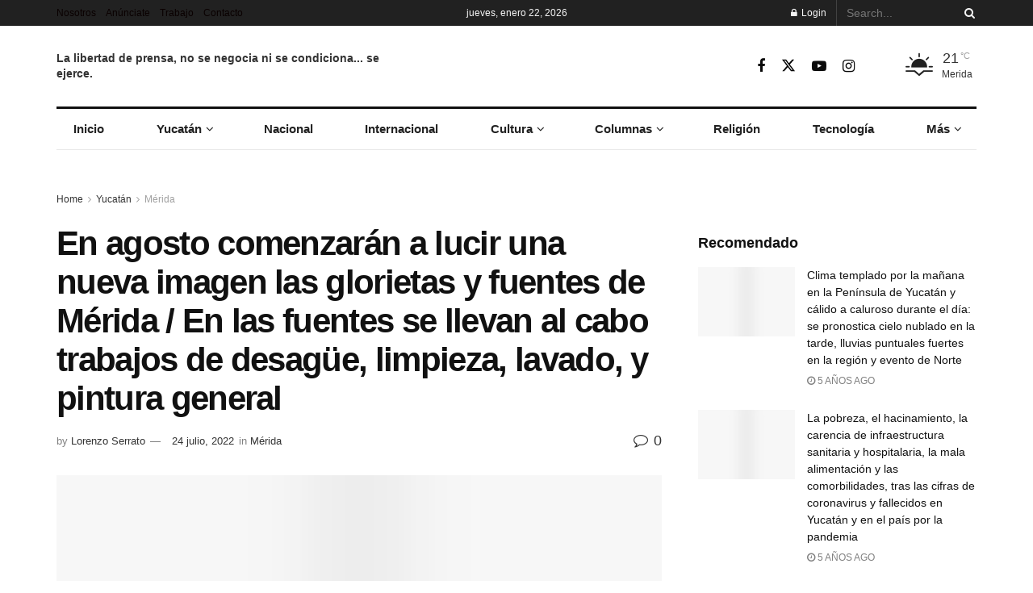

--- FILE ---
content_type: text/html; charset=UTF-8
request_url: https://infolliteras.com/2022/07/24/en-agosto-comenzaran-a-lucir-una-nueva-imagen-las-glorietas-y-fuentes-de-merida-en-las-fuentes-se-llevan-al-cabo-trabajos-de-desague-limpieza-lavado-y-pintura-general/
body_size: 44794
content:
<!doctype html>
<!--[if lt IE 7]><html class="no-js lt-ie9 lt-ie8 lt-ie7" lang="es"> <![endif]-->
<!--[if IE 7]><html class="no-js lt-ie9 lt-ie8" lang="es"> <![endif]-->
<!--[if IE 8]><html class="no-js lt-ie9" lang="es"> <![endif]-->
<!--[if IE 9]><html class="no-js lt-ie10" lang="es"> <![endif]-->
<!--[if gt IE 8]><!--><html class="no-js" lang="es"> <!--<![endif]--><head><script data-no-optimize="1">var litespeed_docref=sessionStorage.getItem("litespeed_docref");litespeed_docref&&(Object.defineProperty(document,"referrer",{get:function(){return litespeed_docref}}),sessionStorage.removeItem("litespeed_docref"));</script> <meta http-equiv="Content-Type" content="text/html; charset=UTF-8" /><meta name='viewport' content='width=device-width, initial-scale=1, user-scalable=yes' /><link rel="profile" href="http://gmpg.org/xfn/11" /><link rel="pingback" href="https://infolliteras.com/xmlrpc.php" /><title>En agosto comenzarán a lucir una nueva imagen las glorietas y fuentes de Mérida / En las fuentes se llevan al cabo trabajos de desagüe, limpieza, lavado, y pintura general &#8211; Infolliteras</title><style>#wpadminbar #wp-admin-bar-wccp_free_top_button .ab-icon:before {
	content: "\f160";
	color: #02CA02;
	top: 3px;
}
#wpadminbar #wp-admin-bar-wccp_free_top_button .ab-icon {
	transform: rotate(45deg);
}</style><meta name='robots' content='max-image-preview:large' /><meta property="og:type" content="article"><meta property="og:title" content="En agosto comenzarán a lucir una nueva imagen las glorietas y fuentes de Mérida / En las fuentes se llevan al cabo trabajos de"><meta property="og:site_name" content="Infolliteras"><meta property="og:description" content="Redacción.- En agosto comenzarán a lucir una nueva imagen las glorietas y fuentes de Mérida, lo que permitirá darle mayor"><meta property="og:url" content="https://infolliteras.com/2022/07/24/en-agosto-comenzaran-a-lucir-una-nueva-imagen-las-glorietas-y-fuentes-de-merida-en-las-fuentes-se-llevan-al-cabo-trabajos-de-desague-limpieza-lavado-y-pintura-general/"><meta property="og:image" content="https://infolliteras.com/wp-content/uploads/2022/07/rdi.jpg"><meta property="og:image:height" content="853"><meta property="og:image:width" content="1280"><meta property="article:published_time" content="2022-07-24T00:20:50-06:00"><meta property="article:modified_time" content="2022-07-24T00:22:26-06:00"><meta property="article:author" content="infolliteras"><meta property="article:section" content="Mérida"><meta name="twitter:card" content="summary_large_image"><meta name="twitter:title" content="En agosto comenzarán a lucir una nueva imagen las glorietas y fuentes de Mérida / En las fuentes se llevan al cabo trabajos de desagüe, limpieza, lavado, y pintura general"><meta name="twitter:description" content="Redacción.- En agosto comenzarán a lucir una nueva imagen las glorietas y fuentes de Mérida, lo que permitirá darle mayor"><meta name="twitter:url" content="https://infolliteras.com/2022/07/24/en-agosto-comenzaran-a-lucir-una-nueva-imagen-las-glorietas-y-fuentes-de-merida-en-las-fuentes-se-llevan-al-cabo-trabajos-de-desague-limpieza-lavado-y-pintura-general/"><meta name="twitter:site" content="@infolliteras"><meta name="twitter:image" content="https://infolliteras.com/wp-content/uploads/2022/07/rdi.jpg"><meta name="twitter:image:width" content="1280"><meta name="twitter:image:height" content="853"> <script type="litespeed/javascript">var jnews_ajax_url='/?ajax-request=jnews'</script> <script type="litespeed/javascript">window.jnews=window.jnews||{},window.jnews.library=window.jnews.library||{},window.jnews.library=function(){"use strict";var e=this;e.win=window,e.doc=document,e.noop=function(){},e.globalBody=e.doc.getElementsByTagName("body")[0],e.globalBody=e.globalBody?e.globalBody:e.doc,e.win.jnewsDataStorage=e.win.jnewsDataStorage||{_storage:new WeakMap,put:function(e,t,n){this._storage.has(e)||this._storage.set(e,new Map),this._storage.get(e).set(t,n)},get:function(e,t){return this._storage.get(e).get(t)},has:function(e,t){return this._storage.has(e)&&this._storage.get(e).has(t)},remove:function(e,t){var n=this._storage.get(e).delete(t);return 0===!this._storage.get(e).size&&this._storage.delete(e),n}},e.windowWidth=function(){return e.win.innerWidth||e.docEl.clientWidth||e.globalBody.clientWidth},e.windowHeight=function(){return e.win.innerHeight||e.docEl.clientHeight||e.globalBody.clientHeight},e.requestAnimationFrame=e.win.requestAnimationFrame||e.win.webkitRequestAnimationFrame||e.win.mozRequestAnimationFrame||e.win.msRequestAnimationFrame||window.oRequestAnimationFrame||function(e){return setTimeout(e,1e3/60)},e.cancelAnimationFrame=e.win.cancelAnimationFrame||e.win.webkitCancelAnimationFrame||e.win.webkitCancelRequestAnimationFrame||e.win.mozCancelAnimationFrame||e.win.msCancelRequestAnimationFrame||e.win.oCancelRequestAnimationFrame||function(e){clearTimeout(e)},e.classListSupport="classList"in document.createElement("_"),e.hasClass=e.classListSupport?function(e,t){return e.classList.contains(t)}:function(e,t){return e.className.indexOf(t)>=0},e.addClass=e.classListSupport?function(t,n){e.hasClass(t,n)||t.classList.add(n)}:function(t,n){e.hasClass(t,n)||(t.className+=" "+n)},e.removeClass=e.classListSupport?function(t,n){e.hasClass(t,n)&&t.classList.remove(n)}:function(t,n){e.hasClass(t,n)&&(t.className=t.className.replace(n,""))},e.objKeys=function(e){var t=[];for(var n in e)Object.prototype.hasOwnProperty.call(e,n)&&t.push(n);return t},e.isObjectSame=function(e,t){var n=!0;return JSON.stringify(e)!==JSON.stringify(t)&&(n=!1),n},e.extend=function(){for(var e,t,n,o=arguments[0]||{},i=1,a=arguments.length;i<a;i++)if(null!==(e=arguments[i]))for(t in e)o!==(n=e[t])&&void 0!==n&&(o[t]=n);return o},e.dataStorage=e.win.jnewsDataStorage,e.isVisible=function(e){return 0!==e.offsetWidth&&0!==e.offsetHeight||e.getBoundingClientRect().length},e.getHeight=function(e){return e.offsetHeight||e.clientHeight||e.getBoundingClientRect().height},e.getWidth=function(e){return e.offsetWidth||e.clientWidth||e.getBoundingClientRect().width},e.supportsPassive=!1;try{var t=Object.defineProperty({},"passive",{get:function(){e.supportsPassive=!0}});"createEvent"in e.doc?e.win.addEventListener("test",null,t):"fireEvent"in e.doc&&e.win.attachEvent("test",null)}catch(e){}e.passiveOption=!!e.supportsPassive&&{passive:!0},e.setStorage=function(e,t){e="jnews-"+e;var n={expired:Math.floor(((new Date).getTime()+432e5)/1e3)};t=Object.assign(n,t);localStorage.setItem(e,JSON.stringify(t))},e.getStorage=function(e){e="jnews-"+e;var t=localStorage.getItem(e);return null!==t&&0<t.length?JSON.parse(localStorage.getItem(e)):{}},e.expiredStorage=function(){var t,n="jnews-";for(var o in localStorage)o.indexOf(n)>-1&&"undefined"!==(t=e.getStorage(o.replace(n,""))).expired&&t.expired<Math.floor((new Date).getTime()/1e3)&&localStorage.removeItem(o)},e.addEvents=function(t,n,o){for(var i in n){var a=["touchstart","touchmove"].indexOf(i)>=0&&!o&&e.passiveOption;"createEvent"in e.doc?t.addEventListener(i,n[i],a):"fireEvent"in e.doc&&t.attachEvent("on"+i,n[i])}},e.removeEvents=function(t,n){for(var o in n)"createEvent"in e.doc?t.removeEventListener(o,n[o]):"fireEvent"in e.doc&&t.detachEvent("on"+o,n[o])},e.triggerEvents=function(t,n,o){var i;o=o||{detail:null};return"createEvent"in e.doc?(!(i=e.doc.createEvent("CustomEvent")||new CustomEvent(n)).initCustomEvent||i.initCustomEvent(n,!0,!1,o),void t.dispatchEvent(i)):"fireEvent"in e.doc?((i=e.doc.createEventObject()).eventType=n,void t.fireEvent("on"+i.eventType,i)):void 0},e.getParents=function(t,n){void 0===n&&(n=e.doc);for(var o=[],i=t.parentNode,a=!1;!a;)if(i){var r=i;r.querySelectorAll(n).length?a=!0:(o.push(r),i=r.parentNode)}else o=[],a=!0;return o},e.forEach=function(e,t,n){for(var o=0,i=e.length;o<i;o++)t.call(n,e[o],o)},e.getText=function(e){return e.innerText||e.textContent},e.setText=function(e,t){var n="object"==typeof t?t.innerText||t.textContent:t;e.innerText&&(e.innerText=n),e.textContent&&(e.textContent=n)},e.httpBuildQuery=function(t){return e.objKeys(t).reduce(function t(n){var o=arguments.length>1&&void 0!==arguments[1]?arguments[1]:null;return function(i,a){var r=n[a];a=encodeURIComponent(a);var s=o?"".concat(o,"[").concat(a,"]"):a;return null==r||"function"==typeof r?(i.push("".concat(s,"=")),i):["number","boolean","string"].includes(typeof r)?(i.push("".concat(s,"=").concat(encodeURIComponent(r))),i):(i.push(e.objKeys(r).reduce(t(r,s),[]).join("&")),i)}}(t),[]).join("&")},e.get=function(t,n,o,i){return o="function"==typeof o?o:e.noop,e.ajax("GET",t,n,o,i)},e.post=function(t,n,o,i){return o="function"==typeof o?o:e.noop,e.ajax("POST",t,n,o,i)},e.ajax=function(t,n,o,i,a){var r=new XMLHttpRequest,s=n,c=e.httpBuildQuery(o);if(t=-1!=["GET","POST"].indexOf(t)?t:"GET",r.open(t,s+("GET"==t?"?"+c:""),!0),"POST"==t&&r.setRequestHeader("Content-type","application/x-www-form-urlencoded"),r.setRequestHeader("X-Requested-With","XMLHttpRequest"),r.onreadystatechange=function(){4===r.readyState&&200<=r.status&&300>r.status&&"function"==typeof i&&i.call(void 0,r.response)},void 0!==a&&!a){return{xhr:r,send:function(){r.send("POST"==t?c:null)}}}return r.send("POST"==t?c:null),{xhr:r}},e.scrollTo=function(t,n,o){function i(e,t,n){this.start=this.position(),this.change=e-this.start,this.currentTime=0,this.increment=20,this.duration=void 0===n?500:n,this.callback=t,this.finish=!1,this.animateScroll()}return Math.easeInOutQuad=function(e,t,n,o){return(e/=o/2)<1?n/2*e*e+t:-n/2*(--e*(e-2)-1)+t},i.prototype.stop=function(){this.finish=!0},i.prototype.move=function(t){e.doc.documentElement.scrollTop=t,e.globalBody.parentNode.scrollTop=t,e.globalBody.scrollTop=t},i.prototype.position=function(){return e.doc.documentElement.scrollTop||e.globalBody.parentNode.scrollTop||e.globalBody.scrollTop},i.prototype.animateScroll=function(){this.currentTime+=this.increment;var t=Math.easeInOutQuad(this.currentTime,this.start,this.change,this.duration);this.move(t),this.currentTime<this.duration&&!this.finish?e.requestAnimationFrame.call(e.win,this.animateScroll.bind(this)):this.callback&&"function"==typeof this.callback&&this.callback()},new i(t,n,o)},e.unwrap=function(t){var n,o=t;e.forEach(t,(function(e,t){n?n+=e:n=e})),o.replaceWith(n)},e.performance={start:function(e){performance.mark(e+"Start")},stop:function(e){performance.mark(e+"End"),performance.measure(e,e+"Start",e+"End")}},e.fps=function(){var t=0,n=0,o=0;!function(){var i=t=0,a=0,r=0,s=document.getElementById("fpsTable"),c=function(t){void 0===document.getElementsByTagName("body")[0]?e.requestAnimationFrame.call(e.win,(function(){c(t)})):document.getElementsByTagName("body")[0].appendChild(t)};null===s&&((s=document.createElement("div")).style.position="fixed",s.style.top="120px",s.style.left="10px",s.style.width="100px",s.style.height="20px",s.style.border="1px solid black",s.style.fontSize="11px",s.style.zIndex="100000",s.style.backgroundColor="white",s.id="fpsTable",c(s));var l=function(){o++,n=Date.now(),(a=(o/(r=(n-t)/1e3)).toPrecision(2))!=i&&(i=a,s.innerHTML=i+"fps"),1<r&&(t=n,o=0),e.requestAnimationFrame.call(e.win,l)};l()}()},e.instr=function(e,t){for(var n=0;n<t.length;n++)if(-1!==e.toLowerCase().indexOf(t[n].toLowerCase()))return!0},e.winLoad=function(t,n){function o(o){if("complete"===e.doc.readyState||"interactive"===e.doc.readyState)return!o||n?setTimeout(t,n||1):t(o),1}o()||e.addEvents(e.win,{load:o})},e.docReady=function(t,n){function o(o){if("complete"===e.doc.readyState||"interactive"===e.doc.readyState)return!o||n?setTimeout(t,n||1):t(o),1}o()||e.addEvents(e.doc,{DOMContentLiteSpeedLoaded:o})},e.fireOnce=function(){e.docReady((function(){e.assets=e.assets||[],e.assets.length&&(e.boot(),e.load_assets())}),50)},e.boot=function(){e.length&&e.doc.querySelectorAll("style[media]").forEach((function(e){"not all"==e.getAttribute("media")&&e.removeAttribute("media")}))},e.create_js=function(t,n){var o=e.doc.createElement("script");switch(o.setAttribute("src",t),n){case"defer":o.setAttribute("defer",!0);break;case"async":o.setAttribute("async",!0);break;case"deferasync":o.setAttribute("defer",!0),o.setAttribute("async",!0)}e.globalBody.appendChild(o)},e.load_assets=function(){"object"==typeof e.assets&&e.forEach(e.assets.slice(0),(function(t,n){var o="";t.defer&&(o+="defer"),t.async&&(o+="async"),e.create_js(t.url,o);var i=e.assets.indexOf(t);i>-1&&e.assets.splice(i,1)})),e.assets=jnewsoption.au_scripts=window.jnewsads=[]},e.setCookie=function(e,t,n){var o="";if(n){var i=new Date;i.setTime(i.getTime()+24*n*60*60*1e3),o="; expires="+i.toUTCString()}document.cookie=e+"="+(t||"")+o+"; path=/"},e.getCookie=function(e){for(var t=e+"=",n=document.cookie.split(";"),o=0;o<n.length;o++){for(var i=n[o];" "==i.charAt(0);)i=i.substring(1,i.length);if(0==i.indexOf(t))return i.substring(t.length,i.length)}return null},e.eraseCookie=function(e){document.cookie=e+"=; Path=/; Expires=Thu, 01 Jan 1970 00:00:01 GMT;"},e.docReady((function(){e.globalBody=e.globalBody==e.doc?e.doc.getElementsByTagName("body")[0]:e.globalBody,e.globalBody=e.globalBody?e.globalBody:e.doc})),e.winLoad((function(){e.winLoad((function(){var t=!1;if(void 0!==window.jnewsadmin)if(void 0!==window.file_version_checker){var n=e.objKeys(window.file_version_checker);n.length?n.forEach((function(e){t||"10.0.4"===window.file_version_checker[e]||(t=!0)})):t=!0}else t=!0;t&&(window.jnewsHelper.getMessage(),window.jnewsHelper.getNotice())}),2500)}))},window.jnews.library=new window.jnews.library</script><link rel='dns-prefetch' href='//www.googletagmanager.com' /><link rel='dns-prefetch' href='//fonts.googleapis.com' /><link rel='dns-prefetch' href='//pagead2.googlesyndication.com' /><link rel='preconnect' href='https://fonts.gstatic.com' /><link rel="alternate" type="application/rss+xml" title="Infolliteras &raquo; Feed" href="https://infolliteras.com/feed/" /><link rel="alternate" type="application/rss+xml" title="Infolliteras &raquo; RSS de los comentarios" href="https://infolliteras.com/comments/feed/" /><link rel="alternate" type="application/rss+xml" title="Infolliteras &raquo; En agosto comenzarán a lucir una nueva imagen las glorietas y fuentes de Mérida / En las fuentes se llevan al cabo trabajos de desagüe, limpieza, lavado, y pintura general RSS de los comentarios" href="https://infolliteras.com/2022/07/24/en-agosto-comenzaran-a-lucir-una-nueva-imagen-las-glorietas-y-fuentes-de-merida-en-las-fuentes-se-llevan-al-cabo-trabajos-de-desague-limpieza-lavado-y-pintura-general/feed/" /><link rel="alternate" title="oEmbed (JSON)" type="application/json+oembed" href="https://infolliteras.com/wp-json/oembed/1.0/embed?url=https%3A%2F%2Finfolliteras.com%2F2022%2F07%2F24%2Fen-agosto-comenzaran-a-lucir-una-nueva-imagen-las-glorietas-y-fuentes-de-merida-en-las-fuentes-se-llevan-al-cabo-trabajos-de-desague-limpieza-lavado-y-pintura-general%2F" /><link rel="alternate" title="oEmbed (XML)" type="text/xml+oembed" href="https://infolliteras.com/wp-json/oembed/1.0/embed?url=https%3A%2F%2Finfolliteras.com%2F2022%2F07%2F24%2Fen-agosto-comenzaran-a-lucir-una-nueva-imagen-las-glorietas-y-fuentes-de-merida-en-las-fuentes-se-llevan-al-cabo-trabajos-de-desague-limpieza-lavado-y-pintura-general%2F&#038;format=xml" /><style id='wp-img-auto-sizes-contain-inline-css' type='text/css'>img:is([sizes=auto i],[sizes^="auto," i]){contain-intrinsic-size:3000px 1500px}
/*# sourceURL=wp-img-auto-sizes-contain-inline-css */</style><link data-optimized="2" rel="stylesheet" href="https://infolliteras.com/wp-content/litespeed/css/02efe6507aed9fc44fb321682e68a027.css?ver=0604b" /><style id='wp-block-paragraph-inline-css' type='text/css'>.is-small-text{font-size:.875em}.is-regular-text{font-size:1em}.is-large-text{font-size:2.25em}.is-larger-text{font-size:3em}.has-drop-cap:not(:focus):first-letter{float:left;font-size:8.4em;font-style:normal;font-weight:100;line-height:.68;margin:.05em .1em 0 0;text-transform:uppercase}body.rtl .has-drop-cap:not(:focus):first-letter{float:none;margin-left:.1em}p.has-drop-cap.has-background{overflow:hidden}:root :where(p.has-background){padding:1.25em 2.375em}:where(p.has-text-color:not(.has-link-color)) a{color:inherit}p.has-text-align-left[style*="writing-mode:vertical-lr"],p.has-text-align-right[style*="writing-mode:vertical-rl"]{rotate:180deg}
/*# sourceURL=https://infolliteras.com/wp-includes/blocks/paragraph/style.min.css */</style><style id='global-styles-inline-css' type='text/css'>:root{--wp--preset--aspect-ratio--square: 1;--wp--preset--aspect-ratio--4-3: 4/3;--wp--preset--aspect-ratio--3-4: 3/4;--wp--preset--aspect-ratio--3-2: 3/2;--wp--preset--aspect-ratio--2-3: 2/3;--wp--preset--aspect-ratio--16-9: 16/9;--wp--preset--aspect-ratio--9-16: 9/16;--wp--preset--color--black: #000000;--wp--preset--color--cyan-bluish-gray: #abb8c3;--wp--preset--color--white: #ffffff;--wp--preset--color--pale-pink: #f78da7;--wp--preset--color--vivid-red: #cf2e2e;--wp--preset--color--luminous-vivid-orange: #ff6900;--wp--preset--color--luminous-vivid-amber: #fcb900;--wp--preset--color--light-green-cyan: #7bdcb5;--wp--preset--color--vivid-green-cyan: #00d084;--wp--preset--color--pale-cyan-blue: #8ed1fc;--wp--preset--color--vivid-cyan-blue: #0693e3;--wp--preset--color--vivid-purple: #9b51e0;--wp--preset--gradient--vivid-cyan-blue-to-vivid-purple: linear-gradient(135deg,rgb(6,147,227) 0%,rgb(155,81,224) 100%);--wp--preset--gradient--light-green-cyan-to-vivid-green-cyan: linear-gradient(135deg,rgb(122,220,180) 0%,rgb(0,208,130) 100%);--wp--preset--gradient--luminous-vivid-amber-to-luminous-vivid-orange: linear-gradient(135deg,rgb(252,185,0) 0%,rgb(255,105,0) 100%);--wp--preset--gradient--luminous-vivid-orange-to-vivid-red: linear-gradient(135deg,rgb(255,105,0) 0%,rgb(207,46,46) 100%);--wp--preset--gradient--very-light-gray-to-cyan-bluish-gray: linear-gradient(135deg,rgb(238,238,238) 0%,rgb(169,184,195) 100%);--wp--preset--gradient--cool-to-warm-spectrum: linear-gradient(135deg,rgb(74,234,220) 0%,rgb(151,120,209) 20%,rgb(207,42,186) 40%,rgb(238,44,130) 60%,rgb(251,105,98) 80%,rgb(254,248,76) 100%);--wp--preset--gradient--blush-light-purple: linear-gradient(135deg,rgb(255,206,236) 0%,rgb(152,150,240) 100%);--wp--preset--gradient--blush-bordeaux: linear-gradient(135deg,rgb(254,205,165) 0%,rgb(254,45,45) 50%,rgb(107,0,62) 100%);--wp--preset--gradient--luminous-dusk: linear-gradient(135deg,rgb(255,203,112) 0%,rgb(199,81,192) 50%,rgb(65,88,208) 100%);--wp--preset--gradient--pale-ocean: linear-gradient(135deg,rgb(255,245,203) 0%,rgb(182,227,212) 50%,rgb(51,167,181) 100%);--wp--preset--gradient--electric-grass: linear-gradient(135deg,rgb(202,248,128) 0%,rgb(113,206,126) 100%);--wp--preset--gradient--midnight: linear-gradient(135deg,rgb(2,3,129) 0%,rgb(40,116,252) 100%);--wp--preset--font-size--small: 13px;--wp--preset--font-size--medium: 20px;--wp--preset--font-size--large: 36px;--wp--preset--font-size--x-large: 42px;--wp--preset--spacing--20: 0.44rem;--wp--preset--spacing--30: 0.67rem;--wp--preset--spacing--40: 1rem;--wp--preset--spacing--50: 1.5rem;--wp--preset--spacing--60: 2.25rem;--wp--preset--spacing--70: 3.38rem;--wp--preset--spacing--80: 5.06rem;--wp--preset--shadow--natural: 6px 6px 9px rgba(0, 0, 0, 0.2);--wp--preset--shadow--deep: 12px 12px 50px rgba(0, 0, 0, 0.4);--wp--preset--shadow--sharp: 6px 6px 0px rgba(0, 0, 0, 0.2);--wp--preset--shadow--outlined: 6px 6px 0px -3px rgb(255, 255, 255), 6px 6px rgb(0, 0, 0);--wp--preset--shadow--crisp: 6px 6px 0px rgb(0, 0, 0);}:where(.is-layout-flex){gap: 0.5em;}:where(.is-layout-grid){gap: 0.5em;}body .is-layout-flex{display: flex;}.is-layout-flex{flex-wrap: wrap;align-items: center;}.is-layout-flex > :is(*, div){margin: 0;}body .is-layout-grid{display: grid;}.is-layout-grid > :is(*, div){margin: 0;}:where(.wp-block-columns.is-layout-flex){gap: 2em;}:where(.wp-block-columns.is-layout-grid){gap: 2em;}:where(.wp-block-post-template.is-layout-flex){gap: 1.25em;}:where(.wp-block-post-template.is-layout-grid){gap: 1.25em;}.has-black-color{color: var(--wp--preset--color--black) !important;}.has-cyan-bluish-gray-color{color: var(--wp--preset--color--cyan-bluish-gray) !important;}.has-white-color{color: var(--wp--preset--color--white) !important;}.has-pale-pink-color{color: var(--wp--preset--color--pale-pink) !important;}.has-vivid-red-color{color: var(--wp--preset--color--vivid-red) !important;}.has-luminous-vivid-orange-color{color: var(--wp--preset--color--luminous-vivid-orange) !important;}.has-luminous-vivid-amber-color{color: var(--wp--preset--color--luminous-vivid-amber) !important;}.has-light-green-cyan-color{color: var(--wp--preset--color--light-green-cyan) !important;}.has-vivid-green-cyan-color{color: var(--wp--preset--color--vivid-green-cyan) !important;}.has-pale-cyan-blue-color{color: var(--wp--preset--color--pale-cyan-blue) !important;}.has-vivid-cyan-blue-color{color: var(--wp--preset--color--vivid-cyan-blue) !important;}.has-vivid-purple-color{color: var(--wp--preset--color--vivid-purple) !important;}.has-black-background-color{background-color: var(--wp--preset--color--black) !important;}.has-cyan-bluish-gray-background-color{background-color: var(--wp--preset--color--cyan-bluish-gray) !important;}.has-white-background-color{background-color: var(--wp--preset--color--white) !important;}.has-pale-pink-background-color{background-color: var(--wp--preset--color--pale-pink) !important;}.has-vivid-red-background-color{background-color: var(--wp--preset--color--vivid-red) !important;}.has-luminous-vivid-orange-background-color{background-color: var(--wp--preset--color--luminous-vivid-orange) !important;}.has-luminous-vivid-amber-background-color{background-color: var(--wp--preset--color--luminous-vivid-amber) !important;}.has-light-green-cyan-background-color{background-color: var(--wp--preset--color--light-green-cyan) !important;}.has-vivid-green-cyan-background-color{background-color: var(--wp--preset--color--vivid-green-cyan) !important;}.has-pale-cyan-blue-background-color{background-color: var(--wp--preset--color--pale-cyan-blue) !important;}.has-vivid-cyan-blue-background-color{background-color: var(--wp--preset--color--vivid-cyan-blue) !important;}.has-vivid-purple-background-color{background-color: var(--wp--preset--color--vivid-purple) !important;}.has-black-border-color{border-color: var(--wp--preset--color--black) !important;}.has-cyan-bluish-gray-border-color{border-color: var(--wp--preset--color--cyan-bluish-gray) !important;}.has-white-border-color{border-color: var(--wp--preset--color--white) !important;}.has-pale-pink-border-color{border-color: var(--wp--preset--color--pale-pink) !important;}.has-vivid-red-border-color{border-color: var(--wp--preset--color--vivid-red) !important;}.has-luminous-vivid-orange-border-color{border-color: var(--wp--preset--color--luminous-vivid-orange) !important;}.has-luminous-vivid-amber-border-color{border-color: var(--wp--preset--color--luminous-vivid-amber) !important;}.has-light-green-cyan-border-color{border-color: var(--wp--preset--color--light-green-cyan) !important;}.has-vivid-green-cyan-border-color{border-color: var(--wp--preset--color--vivid-green-cyan) !important;}.has-pale-cyan-blue-border-color{border-color: var(--wp--preset--color--pale-cyan-blue) !important;}.has-vivid-cyan-blue-border-color{border-color: var(--wp--preset--color--vivid-cyan-blue) !important;}.has-vivid-purple-border-color{border-color: var(--wp--preset--color--vivid-purple) !important;}.has-vivid-cyan-blue-to-vivid-purple-gradient-background{background: var(--wp--preset--gradient--vivid-cyan-blue-to-vivid-purple) !important;}.has-light-green-cyan-to-vivid-green-cyan-gradient-background{background: var(--wp--preset--gradient--light-green-cyan-to-vivid-green-cyan) !important;}.has-luminous-vivid-amber-to-luminous-vivid-orange-gradient-background{background: var(--wp--preset--gradient--luminous-vivid-amber-to-luminous-vivid-orange) !important;}.has-luminous-vivid-orange-to-vivid-red-gradient-background{background: var(--wp--preset--gradient--luminous-vivid-orange-to-vivid-red) !important;}.has-very-light-gray-to-cyan-bluish-gray-gradient-background{background: var(--wp--preset--gradient--very-light-gray-to-cyan-bluish-gray) !important;}.has-cool-to-warm-spectrum-gradient-background{background: var(--wp--preset--gradient--cool-to-warm-spectrum) !important;}.has-blush-light-purple-gradient-background{background: var(--wp--preset--gradient--blush-light-purple) !important;}.has-blush-bordeaux-gradient-background{background: var(--wp--preset--gradient--blush-bordeaux) !important;}.has-luminous-dusk-gradient-background{background: var(--wp--preset--gradient--luminous-dusk) !important;}.has-pale-ocean-gradient-background{background: var(--wp--preset--gradient--pale-ocean) !important;}.has-electric-grass-gradient-background{background: var(--wp--preset--gradient--electric-grass) !important;}.has-midnight-gradient-background{background: var(--wp--preset--gradient--midnight) !important;}.has-small-font-size{font-size: var(--wp--preset--font-size--small) !important;}.has-medium-font-size{font-size: var(--wp--preset--font-size--medium) !important;}.has-large-font-size{font-size: var(--wp--preset--font-size--large) !important;}.has-x-large-font-size{font-size: var(--wp--preset--font-size--x-large) !important;}
/*# sourceURL=global-styles-inline-css */</style><style id='classic-theme-styles-inline-css' type='text/css'>/*! This file is auto-generated */
.wp-block-button__link{color:#fff;background-color:#32373c;border-radius:9999px;box-shadow:none;text-decoration:none;padding:calc(.667em + 2px) calc(1.333em + 2px);font-size:1.125em}.wp-block-file__button{background:#32373c;color:#fff;text-decoration:none}
/*# sourceURL=/wp-includes/css/classic-themes.min.css */</style> <script type="litespeed/javascript" data-src="https://infolliteras.com/wp-includes/js/jquery/jquery.min.js" id="jquery-core-js"></script> 
 <script type="litespeed/javascript" data-src="https://www.googletagmanager.com/gtag/js?id=G-HXPHXQ1VWL" id="google_gtagjs-js"></script> <script id="google_gtagjs-js-after" type="litespeed/javascript">window.dataLayer=window.dataLayer||[];function gtag(){dataLayer.push(arguments)}
gtag("set","linker",{"domains":["infolliteras.com"]});gtag("js",new Date());gtag("set","developer_id.dZTNiMT",!0);gtag("config","G-HXPHXQ1VWL")</script> <script></script><link rel="https://api.w.org/" href="https://infolliteras.com/wp-json/" /><link rel="alternate" title="JSON" type="application/json" href="https://infolliteras.com/wp-json/wp/v2/posts/95877" /><link rel="EditURI" type="application/rsd+xml" title="RSD" href="https://infolliteras.com/xmlrpc.php?rsd" /><meta name="generator" content="WordPress 6.9" /><link rel="canonical" href="https://infolliteras.com/2022/07/24/en-agosto-comenzaran-a-lucir-una-nueva-imagen-las-glorietas-y-fuentes-de-merida-en-las-fuentes-se-llevan-al-cabo-trabajos-de-desague-limpieza-lavado-y-pintura-general/" /><link rel='shortlink' href='https://infolliteras.com/?p=95877' /><meta name="generator" content="Site Kit by Google 1.170.0" /><script id="wpcp_disable_Right_Click" type="litespeed/javascript">document.ondragstart=function(){return!1}
function nocontext(e){return!1}
document.oncontextmenu=nocontext</script> <style>.unselectable
{
-moz-user-select:none;
-webkit-user-select:none;
cursor: default;
}
html
{
-webkit-touch-callout: none;
-webkit-user-select: none;
-khtml-user-select: none;
-moz-user-select: none;
-ms-user-select: none;
user-select: none;
-webkit-tap-highlight-color: rgba(0,0,0,0);
}</style> <script id="wpcp_css_disable_selection" type="litespeed/javascript">var e=document.getElementsByTagName('body')[0];if(e){e.setAttribute('unselectable',"on")}</script> <script type="litespeed/javascript">document.documentElement.className=document.documentElement.className.replace('no-js','js')</script> <style>.no-js img.lazyload { display: none; }
			figure.wp-block-image img.lazyloading { min-width: 150px; }
							.lazyload, .lazyloading { opacity: 0; }
				.lazyloaded {
					opacity: 1;
					transition: opacity 400ms;
					transition-delay: 0ms;
				}</style><meta name="google-adsense-platform-account" content="ca-host-pub-2644536267352236"><meta name="google-adsense-platform-domain" content="sitekit.withgoogle.com"><meta name="generator" content="Powered by WPBakery Page Builder - drag and drop page builder for WordPress."/> <script type="litespeed/javascript" data-src="https://pagead2.googlesyndication.com/pagead/js/adsbygoogle.js?client=ca-pub-1227386432567404&amp;host=ca-host-pub-2644536267352236" crossorigin="anonymous"></script>  <script type='application/ld+json'>{"@context":"http:\/\/schema.org","@type":"Organization","@id":"https:\/\/infolliteras.com\/#organization","url":"https:\/\/infolliteras.com\/","name":"","logo":{"@type":"ImageObject","url":""},"sameAs":["https:\/\/www.facebook.com\/infolliteras\/","https:\/\/twitter.com\/infolliteras","https:\/\/www.youtube.com\/user\/infolliteras","https:\/\/www.instagram.com\/infolliteraseduardo\/","https:\/\/www.tiktok.com\/@infolliteras"]}</script> <script type='application/ld+json'>{"@context":"http:\/\/schema.org","@type":"WebSite","@id":"https:\/\/infolliteras.com\/#website","url":"https:\/\/infolliteras.com\/","name":"","potentialAction":{"@type":"SearchAction","target":"https:\/\/infolliteras.com\/?s={search_term_string}","query-input":"required name=search_term_string"}}</script> <link rel="icon" href="https://infolliteras.com/wp-content/uploads/2019/12/cropped-favicon-1-1-32x32.png" sizes="32x32" /><link rel="icon" href="https://infolliteras.com/wp-content/uploads/2019/12/cropped-favicon-1-1-192x192.png" sizes="192x192" /><link rel="apple-touch-icon" href="https://infolliteras.com/wp-content/uploads/2019/12/cropped-favicon-1-1-180x180.png" /><meta name="msapplication-TileImage" content="https://infolliteras.com/wp-content/uploads/2019/12/cropped-favicon-1-1-270x270.png" /><style id="jeg_dynamic_css" type="text/css" data-type="jeg_custom-css">body { --j-body-color : #333333; --j-accent-color : #d11414; --j-alt-color : #ad0000; --j-heading-color : #111111; } body,.jeg_newsfeed_list .tns-outer .tns-controls button,.jeg_filter_button,.owl-carousel .owl-nav div,.jeg_readmore,.jeg_hero_style_7 .jeg_post_meta a,.widget_calendar thead th,.widget_calendar tfoot a,.jeg_socialcounter a,.entry-header .jeg_meta_like a,.entry-header .jeg_meta_comment a,.entry-header .jeg_meta_donation a,.entry-header .jeg_meta_bookmark a,.entry-content tbody tr:hover,.entry-content th,.jeg_splitpost_nav li:hover a,#breadcrumbs a,.jeg_author_socials a:hover,.jeg_footer_content a,.jeg_footer_bottom a,.jeg_cartcontent,.woocommerce .woocommerce-breadcrumb a { color : #333333; } a, .jeg_menu_style_5>li>a:hover, .jeg_menu_style_5>li.sfHover>a, .jeg_menu_style_5>li.current-menu-item>a, .jeg_menu_style_5>li.current-menu-ancestor>a, .jeg_navbar .jeg_menu:not(.jeg_main_menu)>li>a:hover, .jeg_midbar .jeg_menu:not(.jeg_main_menu)>li>a:hover, .jeg_side_tabs li.active, .jeg_block_heading_5 strong, .jeg_block_heading_6 strong, .jeg_block_heading_7 strong, .jeg_block_heading_8 strong, .jeg_subcat_list li a:hover, .jeg_subcat_list li button:hover, .jeg_pl_lg_7 .jeg_thumb .jeg_post_category a, .jeg_pl_xs_2:before, .jeg_pl_xs_4 .jeg_postblock_content:before, .jeg_postblock .jeg_post_title a:hover, .jeg_hero_style_6 .jeg_post_title a:hover, .jeg_sidefeed .jeg_pl_xs_3 .jeg_post_title a:hover, .widget_jnews_popular .jeg_post_title a:hover, .jeg_meta_author a, .widget_archive li a:hover, .widget_pages li a:hover, .widget_meta li a:hover, .widget_recent_entries li a:hover, .widget_rss li a:hover, .widget_rss cite, .widget_categories li a:hover, .widget_categories li.current-cat>a, #breadcrumbs a:hover, .jeg_share_count .counts, .commentlist .bypostauthor>.comment-body>.comment-author>.fn, span.required, .jeg_review_title, .bestprice .price, .authorlink a:hover, .jeg_vertical_playlist .jeg_video_playlist_play_icon, .jeg_vertical_playlist .jeg_video_playlist_item.active .jeg_video_playlist_thumbnail:before, .jeg_horizontal_playlist .jeg_video_playlist_play, .woocommerce li.product .pricegroup .button, .widget_display_forums li a:hover, .widget_display_topics li:before, .widget_display_replies li:before, .widget_display_views li:before, .bbp-breadcrumb a:hover, .jeg_mobile_menu li.sfHover>a, .jeg_mobile_menu li a:hover, .split-template-6 .pagenum, .jeg_mobile_menu_style_5>li>a:hover, .jeg_mobile_menu_style_5>li.sfHover>a, .jeg_mobile_menu_style_5>li.current-menu-item>a, .jeg_mobile_menu_style_5>li.current-menu-ancestor>a { color : #d11414; } .jeg_menu_style_1>li>a:before, .jeg_menu_style_2>li>a:before, .jeg_menu_style_3>li>a:before, .jeg_side_toggle, .jeg_slide_caption .jeg_post_category a, .jeg_slider_type_1_wrapper .tns-controls button.tns-next, .jeg_block_heading_1 .jeg_block_title span, .jeg_block_heading_2 .jeg_block_title span, .jeg_block_heading_3, .jeg_block_heading_4 .jeg_block_title span, .jeg_block_heading_6:after, .jeg_pl_lg_box .jeg_post_category a, .jeg_pl_md_box .jeg_post_category a, .jeg_readmore:hover, .jeg_thumb .jeg_post_category a, .jeg_block_loadmore a:hover, .jeg_postblock.alt .jeg_block_loadmore a:hover, .jeg_block_loadmore a.active, .jeg_postblock_carousel_2 .jeg_post_category a, .jeg_heroblock .jeg_post_category a, .jeg_pagenav_1 .page_number.active, .jeg_pagenav_1 .page_number.active:hover, input[type="submit"], .btn, .button, .widget_tag_cloud a:hover, .popularpost_item:hover .jeg_post_title a:before, .jeg_splitpost_4 .page_nav, .jeg_splitpost_5 .page_nav, .jeg_post_via a:hover, .jeg_post_source a:hover, .jeg_post_tags a:hover, .comment-reply-title small a:before, .comment-reply-title small a:after, .jeg_storelist .productlink, .authorlink li.active a:before, .jeg_footer.dark .socials_widget:not(.nobg) a:hover .fa, div.jeg_breakingnews_title, .jeg_overlay_slider_bottom_wrapper .tns-controls button, .jeg_overlay_slider_bottom_wrapper .tns-controls button:hover, .jeg_vertical_playlist .jeg_video_playlist_current, .woocommerce span.onsale, .woocommerce #respond input#submit:hover, .woocommerce a.button:hover, .woocommerce button.button:hover, .woocommerce input.button:hover, .woocommerce #respond input#submit.alt, .woocommerce a.button.alt, .woocommerce button.button.alt, .woocommerce input.button.alt, .jeg_popup_post .caption, .jeg_footer.dark input[type="submit"], .jeg_footer.dark .btn, .jeg_footer.dark .button, .footer_widget.widget_tag_cloud a:hover, .jeg_inner_content .content-inner .jeg_post_category a:hover, #buddypress .standard-form button, #buddypress a.button, #buddypress input[type="submit"], #buddypress input[type="button"], #buddypress input[type="reset"], #buddypress ul.button-nav li a, #buddypress .generic-button a, #buddypress .generic-button button, #buddypress .comment-reply-link, #buddypress a.bp-title-button, #buddypress.buddypress-wrap .members-list li .user-update .activity-read-more a, div#buddypress .standard-form button:hover, div#buddypress a.button:hover, div#buddypress input[type="submit"]:hover, div#buddypress input[type="button"]:hover, div#buddypress input[type="reset"]:hover, div#buddypress ul.button-nav li a:hover, div#buddypress .generic-button a:hover, div#buddypress .generic-button button:hover, div#buddypress .comment-reply-link:hover, div#buddypress a.bp-title-button:hover, div#buddypress.buddypress-wrap .members-list li .user-update .activity-read-more a:hover, #buddypress #item-nav .item-list-tabs ul li a:before, .jeg_inner_content .jeg_meta_container .follow-wrapper a { background-color : #d11414; } .jeg_block_heading_7 .jeg_block_title span, .jeg_readmore:hover, .jeg_block_loadmore a:hover, .jeg_block_loadmore a.active, .jeg_pagenav_1 .page_number.active, .jeg_pagenav_1 .page_number.active:hover, .jeg_pagenav_3 .page_number:hover, .jeg_prevnext_post a:hover h3, .jeg_overlay_slider .jeg_post_category, .jeg_sidefeed .jeg_post.active, .jeg_vertical_playlist.jeg_vertical_playlist .jeg_video_playlist_item.active .jeg_video_playlist_thumbnail img, .jeg_horizontal_playlist .jeg_video_playlist_item.active { border-color : #d11414; } .jeg_tabpost_nav li.active, .woocommerce div.product .woocommerce-tabs ul.tabs li.active, .jeg_mobile_menu_style_1>li.current-menu-item a, .jeg_mobile_menu_style_1>li.current-menu-ancestor a, .jeg_mobile_menu_style_2>li.current-menu-item::after, .jeg_mobile_menu_style_2>li.current-menu-ancestor::after, .jeg_mobile_menu_style_3>li.current-menu-item::before, .jeg_mobile_menu_style_3>li.current-menu-ancestor::before { border-bottom-color : #d11414; } .jeg_post_meta .fa, .jeg_post_meta .jpwt-icon, .entry-header .jeg_post_meta .fa, .jeg_review_stars, .jeg_price_review_list { color : #ad0000; } .jeg_share_button.share-float.share-monocrhome a { background-color : #ad0000; } h1,h2,h3,h4,h5,h6,.jeg_post_title a,.entry-header .jeg_post_title,.jeg_hero_style_7 .jeg_post_title a,.jeg_block_title,.jeg_splitpost_bar .current_title,.jeg_video_playlist_title,.gallery-caption,.jeg_push_notification_button>a.button { color : #111111; } .split-template-9 .pagenum, .split-template-10 .pagenum, .split-template-11 .pagenum, .split-template-12 .pagenum, .split-template-13 .pagenum, .split-template-15 .pagenum, .split-template-18 .pagenum, .split-template-20 .pagenum, .split-template-19 .current_title span, .split-template-20 .current_title span { background-color : #111111; } .jeg_topbar .jeg_nav_row, .jeg_topbar .jeg_search_no_expand .jeg_search_input { line-height : 32px; } .jeg_topbar .jeg_nav_row, .jeg_topbar .jeg_nav_icon { height : 32px; } .jeg_midbar { height : 100px; } .jeg_header .jeg_bottombar, .jeg_header .jeg_bottombar.jeg_navbar_dark, .jeg_bottombar.jeg_navbar_boxed .jeg_nav_row, .jeg_bottombar.jeg_navbar_dark.jeg_navbar_boxed .jeg_nav_row { border-top-width : 3px; } .jeg_header_wrapper .jeg_bottombar, .jeg_header_wrapper .jeg_bottombar.jeg_navbar_dark, .jeg_bottombar.jeg_navbar_boxed .jeg_nav_row, .jeg_bottombar.jeg_navbar_dark.jeg_navbar_boxed .jeg_nav_row { border-top-color : #111111; } .jeg_stickybar, .jeg_stickybar.dark { border-bottom-width : 3px; } .jeg_stickybar, .jeg_stickybar.dark, .jeg_stickybar.jeg_navbar_boxed .jeg_nav_row { border-bottom-color : #111111; } .jeg_header .socials_widget > a > i.fa:before { color : #0a0a0a; } .jeg_header .socials_widget.nobg > a > span.jeg-icon svg { fill : #0a0a0a; } .jeg_header .socials_widget > a > span.jeg-icon svg { fill : #0a0a0a; } .jeg_aside_item.socials_widget > a > i.fa:before { color : #777777; } .jeg_aside_item.socials_widget.nobg a span.jeg-icon svg { fill : #777777; } .jeg_aside_item.socials_widget a span.jeg-icon svg { fill : #777777; } .jeg_button_1 .btn { background : #111111; } .jeg_nav_search { width : 34%; } .jnews .jeg_header .jeg_menu.jeg_top_menu > li > a { color : #0a0000; } .jeg_mobile_wrapper { background-image : url("http://infolliteras.com/wp-content/uploads/2019/12/infolliteras-logo-dark.png"); } .jeg_footer .jeg_footer_heading h3,.jeg_footer.dark .jeg_footer_heading h3,.jeg_footer .widget h2,.jeg_footer .footer_dark .widget h2 { color : #d30000; } body,input,textarea,select,.chosen-container-single .chosen-single,.btn,.button { font-family: "Work Sans",Helvetica,Arial,sans-serif; } .jeg_post_title, .entry-header .jeg_post_title, .jeg_single_tpl_2 .entry-header .jeg_post_title, .jeg_single_tpl_3 .entry-header .jeg_post_title, .jeg_single_tpl_6 .entry-header .jeg_post_title, .jeg_content .jeg_custom_title_wrapper .jeg_post_title { font-family: "Libre Baskerville",Helvetica,Arial,sans-serif; } .jeg_post_excerpt p, .content-inner p { font-family: "Droid Serif",Helvetica,Arial,sans-serif; } .jeg_thumb .jeg_post_category a,.jeg_pl_lg_box .jeg_post_category a,.jeg_pl_md_box .jeg_post_category a,.jeg_postblock_carousel_2 .jeg_post_category a,.jeg_heroblock .jeg_post_category a,.jeg_slide_caption .jeg_post_category a { background-color : #111111; } .jeg_overlay_slider .jeg_post_category,.jeg_thumb .jeg_post_category a,.jeg_pl_lg_box .jeg_post_category a,.jeg_pl_md_box .jeg_post_category a,.jeg_postblock_carousel_2 .jeg_post_category a,.jeg_heroblock .jeg_post_category a,.jeg_slide_caption .jeg_post_category a { border-color : #111111; }</style><style type="text/css">.no_thumbnail .jeg_thumb,
					.thumbnail-container.no_thumbnail {
					    display: none !important;
					}
					.jeg_search_result .jeg_pl_xs_3.no_thumbnail .jeg_postblock_content,
					.jeg_sidefeed .jeg_pl_xs_3.no_thumbnail .jeg_postblock_content,
					.jeg_pl_sm.no_thumbnail .jeg_postblock_content {
					    margin-left: 0;
					}
					.jeg_postblock_11 .no_thumbnail .jeg_postblock_content,
					.jeg_postblock_12 .no_thumbnail .jeg_postblock_content,
					.jeg_postblock_12.jeg_col_3o3 .no_thumbnail .jeg_postblock_content  {
					    margin-top: 0;
					}
					.jeg_postblock_15 .jeg_pl_md_box.no_thumbnail .jeg_postblock_content,
					.jeg_postblock_19 .jeg_pl_md_box.no_thumbnail .jeg_postblock_content,
					.jeg_postblock_24 .jeg_pl_md_box.no_thumbnail .jeg_postblock_content,
					.jeg_sidefeed .jeg_pl_md_box .jeg_postblock_content {
					    position: relative;
					}
					.jeg_postblock_carousel_2 .no_thumbnail .jeg_post_title a,
					.jeg_postblock_carousel_2 .no_thumbnail .jeg_post_title a:hover,
					.jeg_postblock_carousel_2 .no_thumbnail .jeg_post_meta .fa {
					    color: #212121 !important;
					} 
					.jnews-dark-mode .jeg_postblock_carousel_2 .no_thumbnail .jeg_post_title a,
					.jnews-dark-mode .jeg_postblock_carousel_2 .no_thumbnail .jeg_post_title a:hover,
					.jnews-dark-mode .jeg_postblock_carousel_2 .no_thumbnail .jeg_post_meta .fa {
					    color: #fff !important;
					}</style><style type="text/css" id="wp-custom-css">.fa.fa-twitch:before {
	content:"";
	display:block;
	background-image:url("http://infolliteras.com/tik-tok.png");
	background-size:cover;
	width:15px;
	height:16px;
}</style><noscript><style>.wpb_animate_when_almost_visible { opacity: 1; }</style></noscript></head><body class="wp-singular post-template-default single single-post postid-95877 single-format-standard wp-embed-responsive wp-theme-jnews unselectable jeg_timed_dark jeg_single_tpl_1 jnews jsc_normal wpb-js-composer js-comp-ver-8.7.2 vc_responsive"><div class="jeg_ad jeg_ad_top jnews_header_top_ads"><div class='ads-wrapper  '></div></div><div class="jeg_viewport"><div class="jeg_header_wrapper"><div class="jeg_header_instagram_wrapper"></div><div class="jeg_header normal"><div class="jeg_topbar jeg_container jeg_navbar_wrapper dark"><div class="container"><div class="jeg_nav_row"><div class="jeg_nav_col jeg_nav_left  jeg_nav_grow"><div class="item_wrap jeg_nav_alignleft"><div class="jeg_nav_item"><ul class="jeg_menu jeg_top_menu"><li id="menu-item-78" class="menu-item menu-item-type-custom menu-item-object-custom menu-item-78"><a href="#">Nosotros</a></li><li id="menu-item-79" class="menu-item menu-item-type-custom menu-item-object-custom menu-item-79"><a href="#">Anúnciate</a></li><li id="menu-item-80" class="menu-item menu-item-type-custom menu-item-object-custom menu-item-80"><a href="#">Trabajo</a></li><li id="menu-item-81" class="menu-item menu-item-type-post_type menu-item-object-page menu-item-81"><a href="https://infolliteras.com/contact/">Contacto</a></li></ul></div></div></div><div class="jeg_nav_col jeg_nav_center  jeg_nav_normal"><div class="item_wrap jeg_nav_aligncenter"><div class="jeg_nav_item jeg_top_date">
jueves, enero 22, 2026</div></div></div><div class="jeg_nav_col jeg_nav_right  jeg_nav_grow"><div class="item_wrap jeg_nav_alignright"><div class="jeg_nav_item jeg_nav_account"><ul class="jeg_accountlink jeg_menu"><li><a href="#jeg_loginform" aria-label="Login popup button" class="jeg_popuplink"><i class="fa fa-lock"></i> Login</a></li></ul></div><div class="jeg_nav_item jeg_nav_search"><div class="jeg_search_wrapper jeg_search_no_expand square">
<a href="#" class="jeg_search_toggle"><i class="fa fa-search"></i></a><form action="https://infolliteras.com/" method="get" class="jeg_search_form" target="_top">
<input name="s" class="jeg_search_input" placeholder="Search..." type="text" value="" autocomplete="off">
<button aria-label="Search Button" type="submit" class="jeg_search_button btn"><i class="fa fa-search"></i></button></form><div class="jeg_search_result jeg_search_hide with_result"><div class="search-result-wrapper"></div><div class="search-link search-noresult">
No Result</div><div class="search-link search-all-button">
<i class="fa fa-search"></i> View All Result</div></div></div></div></div></div></div></div></div><div class="jeg_midbar jeg_container jeg_navbar_wrapper normal"><div class="container"><div class="jeg_nav_row"><div class="jeg_nav_col jeg_nav_left jeg_nav_grow"><div class="item_wrap jeg_nav_alignleft"><div class="jeg_nav_item jeg_nav_html"><div style="width:90%;">
<strong>La libertad de prensa, no se negocia ni se condiciona... se ejerce.</strong></div></div></div></div><div class="jeg_nav_col jeg_nav_center jeg_nav_normal"><div class="item_wrap jeg_nav_aligncenter"><div class="jeg_nav_item jeg_logo jeg_desktop_logo"><div class="site-title">
<a href="https://infolliteras.com/" aria-label="Visit Homepage" style="padding: 0px 0px 0px 0px;">
<img   data-srcset="http://infolliteras.com/wp-content/uploads/2019/12/infolliteras-logo-1.png 1x, http://infolliteras.com/wp-content/uploads/2019/12/infolliteras-logo-1.png 2x" alt="Infolliteras"data-light- data-light-srcset="http://infolliteras.com/wp-content/uploads/2019/12/infolliteras-logo-1.png 1x, http://infolliteras.com/wp-content/uploads/2019/12/infolliteras-logo-1.png 2x" data-dark- data-dark-srcset="http://infolliteras.com/wp-content/uploads/2019/12/infolliteras-logo-dark.png 1x, http://infolliteras.com/wp-content/uploads/2019/12/infolliteras-logo-dark.png 2x"width="700" height="156" data-src="http://infolliteras.com/wp-content/uploads/2019/12/infolliteras-logo-1.png" class="jeg_logo_img lazyload" src="[data-uri]"><noscript><img   data-srcset="http://infolliteras.com/wp-content/uploads/2019/12/infolliteras-logo-1.png 1x, http://infolliteras.com/wp-content/uploads/2019/12/infolliteras-logo-1.png 2x" alt="Infolliteras"data-light- data-light-srcset="http://infolliteras.com/wp-content/uploads/2019/12/infolliteras-logo-1.png 1x, http://infolliteras.com/wp-content/uploads/2019/12/infolliteras-logo-1.png 2x" data-dark- data-dark-srcset="http://infolliteras.com/wp-content/uploads/2019/12/infolliteras-logo-dark.png 1x, http://infolliteras.com/wp-content/uploads/2019/12/infolliteras-logo-dark.png 2x"width="700" height="156" data-src="http://infolliteras.com/wp-content/uploads/2019/12/infolliteras-logo-1.png" class="jeg_logo_img lazyload" src="[data-uri]"><noscript><img class='jeg_logo_img' src="http://infolliteras.com/wp-content/uploads/2019/12/infolliteras-logo-1.png" srcset="http://infolliteras.com/wp-content/uploads/2019/12/infolliteras-logo-1.png 1x, http://infolliteras.com/wp-content/uploads/2019/12/infolliteras-logo-1.png 2x" alt="Infolliteras"data-light-src="http://infolliteras.com/wp-content/uploads/2019/12/infolliteras-logo-1.png" data-light-srcset="http://infolliteras.com/wp-content/uploads/2019/12/infolliteras-logo-1.png 1x, http://infolliteras.com/wp-content/uploads/2019/12/infolliteras-logo-1.png 2x" data-dark-src="http://infolliteras.com/wp-content/uploads/2019/12/infolliteras-logo-dark.png" data-dark-srcset="http://infolliteras.com/wp-content/uploads/2019/12/infolliteras-logo-dark.png 1x, http://infolliteras.com/wp-content/uploads/2019/12/infolliteras-logo-dark.png 2x"width="700" height="156"></noscript></noscript>			</a></div></div></div></div><div class="jeg_nav_col jeg_nav_right jeg_nav_grow"><div class="item_wrap jeg_nav_alignright"><div
class="jeg_nav_item socials_widget jeg_social_icon_block nobg">
<a href="https://www.facebook.com/infolliteras/" target='_blank' rel='external noopener nofollow'  aria-label="Find us on Facebook" class="jeg_facebook"><i class="fa fa-facebook"></i> </a><a href="https://twitter.com/infolliteras" target='_blank' rel='external noopener nofollow'  aria-label="Find us on Twitter" class="jeg_twitter"><i class="fa fa-twitter"><span class="jeg-icon icon-twitter"><svg xmlns="http://www.w3.org/2000/svg" height="1em" viewBox="0 0 512 512"><path d="M389.2 48h70.6L305.6 224.2 487 464H345L233.7 318.6 106.5 464H35.8L200.7 275.5 26.8 48H172.4L272.9 180.9 389.2 48zM364.4 421.8h39.1L151.1 88h-42L364.4 421.8z"/></svg></span></i> </a><a href="https://www.youtube.com/user/infolliteras" target='_blank' rel='external noopener nofollow'  aria-label="Find us on Youtube" class="jeg_youtube"><i class="fa fa-youtube-play"></i> </a><a href="https://www.instagram.com/infolliteraseduardo/" target='_blank' rel='external noopener nofollow'  aria-label="Find us on Instagram" class="jeg_instagram"><i class="fa fa-instagram"></i> </a><a href="https://www.tiktok.com/@infolliteras" target='_blank' rel='external noopener nofollow'  aria-label="Find us on Twitch" class="jeg_twitch"><i class="fa fa-twitch"></i> </a></div><div class="jeg_nav_item jnews_header_topbar_weather"><div class="jeg_top_weather hide"><div class="jeg_weather_condition">
<span class="jeg_weather_icon">
<i class="jegicon jegicon-sunny-night-sm"></i>
</span></div><div class="jeg_weather_temp">
<span class="jeg_weather_value" data-temp-c="21" data-temp-f="70">21</span>
<span class="jeg_weather_unit" data-unit="c">&deg;c</span></div><div class="jeg_weather_location">
<span>Merida</span></div><div class="jeg_weather_item hide temp item_4"></div></div></div></div></div></div></div></div><div class="jeg_bottombar jeg_navbar jeg_container jeg_navbar_wrapper 1 jeg_navbar_boxed jeg_navbar_fitwidth jeg_navbar_normal"><div class="container"><div class="jeg_nav_row"><div class="jeg_nav_col jeg_nav_left jeg_nav_normal"><div class="item_wrap jeg_nav_alignleft"></div></div><div class="jeg_nav_col jeg_nav_center jeg_nav_grow"><div class="item_wrap jeg_nav_aligncenter"><div class="jeg_nav_item jeg_main_menu_wrapper"><div class="jeg_mainmenu_wrap"><ul class="jeg_menu jeg_main_menu jeg_menu_style_5" data-animation="animate"><li id="menu-item-65" class="menu-item menu-item-type-post_type menu-item-object-page menu-item-home menu-item-65 bgnav" data-item-row="default" ><a href="https://infolliteras.com/">Inicio</a></li><li id="menu-item-178" class="menu-item menu-item-type-taxonomy menu-item-object-category current-post-ancestor menu-item-has-children menu-item-178 bgnav" data-item-row="default" ><a href="https://infolliteras.com/category/yucatan/">Yucatán</a><ul class="sub-menu"><li id="menu-item-179" class="menu-item menu-item-type-taxonomy menu-item-object-category menu-item-179 bgnav" data-item-row="default" ><a href="https://infolliteras.com/category/yucatan/estado/">Estado</a></li><li id="menu-item-180" class="menu-item menu-item-type-taxonomy menu-item-object-category current-post-ancestor current-menu-parent current-post-parent menu-item-180 bgnav" data-item-row="default" ><a href="https://infolliteras.com/category/yucatan/merida/">Mérida</a></li><li id="menu-item-181" class="menu-item menu-item-type-taxonomy menu-item-object-category menu-item-181 bgnav" data-item-row="default" ><a href="https://infolliteras.com/category/yucatan/municipios/">Municipios</a></li><li id="menu-item-182" class="menu-item menu-item-type-taxonomy menu-item-object-category menu-item-182 bgnav" data-item-row="default" ><a href="https://infolliteras.com/category/yucatan/policia/">Policía</a></li></ul></li><li id="menu-item-174" class="menu-item menu-item-type-taxonomy menu-item-object-category menu-item-174 bgnav" data-item-row="default" ><a href="https://infolliteras.com/category/nacional/">Nacional</a></li><li id="menu-item-169" class="menu-item menu-item-type-taxonomy menu-item-object-category menu-item-169 bgnav" data-item-row="default" ><a href="https://infolliteras.com/category/internacional/">Internacional</a></li><li id="menu-item-167" class="menu-item menu-item-type-taxonomy menu-item-object-category menu-item-has-children menu-item-167 bgnav" data-item-row="default" ><a href="https://infolliteras.com/category/cultura/">Cultura</a><ul class="sub-menu"><li id="menu-item-168" class="menu-item menu-item-type-taxonomy menu-item-object-category menu-item-168 bgnav" data-item-row="default" ><a href="https://infolliteras.com/category/cultura/carteleras/">Carteleras</a></li></ul></li><li id="menu-item-163" class="menu-item menu-item-type-taxonomy menu-item-object-category menu-item-has-children menu-item-163 bgnav" data-item-row="default" ><a href="https://infolliteras.com/category/columnas/">Columnas</a><ul class="sub-menu"><li id="menu-item-165" class="menu-item menu-item-type-taxonomy menu-item-object-category menu-item-165 bgnav" data-item-row="default" ><a href="https://infolliteras.com/category/columnas/republica-de-las-bananas/">República de las Bananas</a></li><li id="menu-item-166" class="menu-item menu-item-type-taxonomy menu-item-object-category menu-item-166 bgnav" data-item-row="default" ><a href="https://infolliteras.com/category/columnas/vaticanerias/">Vaticanerías</a></li></ul></li><li id="menu-item-175" class="menu-item menu-item-type-taxonomy menu-item-object-category menu-item-175 bgnav" data-item-row="default" ><a href="https://infolliteras.com/category/religion/">Religión</a></li><li id="menu-item-177" class="menu-item menu-item-type-taxonomy menu-item-object-category menu-item-177 bgnav" data-item-row="default" ><a href="https://infolliteras.com/category/tecnologia/">Tecnología</a></li><li id="menu-item-170" class="menu-item menu-item-type-taxonomy menu-item-object-category menu-item-has-children menu-item-170 bgnav" data-item-row="default" ><a href="https://infolliteras.com/category/mas/">Más</a><ul class="sub-menu"><li id="menu-item-171" class="menu-item menu-item-type-taxonomy menu-item-object-category menu-item-171 bgnav" data-item-row="default" ><a href="https://infolliteras.com/category/mas/comunicacion/">Comunicación</a></li><li id="menu-item-172" class="menu-item menu-item-type-taxonomy menu-item-object-category menu-item-172 bgnav" data-item-row="default" ><a href="https://infolliteras.com/category/mas/derechos-humanos/">Derechos Humanos</a></li><li id="menu-item-173" class="menu-item menu-item-type-taxonomy menu-item-object-category menu-item-173 bgnav" data-item-row="default" ><a href="https://infolliteras.com/category/mas/ecologia/">Ecología</a></li></ul></li></ul></div></div></div></div><div class="jeg_nav_col jeg_nav_right jeg_nav_normal"><div class="item_wrap jeg_nav_alignright"></div></div></div></div></div></div></div><div class="jeg_header_sticky"><div class="sticky_blankspace"></div><div class="jeg_header normal"><div class="jeg_container"><div data-mode="scroll" class="jeg_stickybar jeg_navbar jeg_navbar_wrapper  jeg_navbar_fitwidth jeg_navbar_normal"><div class="container"><div class="jeg_nav_row"><div class="jeg_nav_col jeg_nav_left jeg_nav_normal"><div class="item_wrap jeg_nav_alignleft"></div></div><div class="jeg_nav_col jeg_nav_center jeg_nav_grow"><div class="item_wrap jeg_nav_aligncenter"><div class="jeg_nav_item jeg_main_menu_wrapper"><div class="jeg_mainmenu_wrap"><ul class="jeg_menu jeg_main_menu jeg_menu_style_5" data-animation="animate"><li id="menu-item-65" class="menu-item menu-item-type-post_type menu-item-object-page menu-item-home menu-item-65 bgnav" data-item-row="default" ><a href="https://infolliteras.com/">Inicio</a></li><li id="menu-item-178" class="menu-item menu-item-type-taxonomy menu-item-object-category current-post-ancestor menu-item-has-children menu-item-178 bgnav" data-item-row="default" ><a href="https://infolliteras.com/category/yucatan/">Yucatán</a><ul class="sub-menu"><li id="menu-item-179" class="menu-item menu-item-type-taxonomy menu-item-object-category menu-item-179 bgnav" data-item-row="default" ><a href="https://infolliteras.com/category/yucatan/estado/">Estado</a></li><li id="menu-item-180" class="menu-item menu-item-type-taxonomy menu-item-object-category current-post-ancestor current-menu-parent current-post-parent menu-item-180 bgnav" data-item-row="default" ><a href="https://infolliteras.com/category/yucatan/merida/">Mérida</a></li><li id="menu-item-181" class="menu-item menu-item-type-taxonomy menu-item-object-category menu-item-181 bgnav" data-item-row="default" ><a href="https://infolliteras.com/category/yucatan/municipios/">Municipios</a></li><li id="menu-item-182" class="menu-item menu-item-type-taxonomy menu-item-object-category menu-item-182 bgnav" data-item-row="default" ><a href="https://infolliteras.com/category/yucatan/policia/">Policía</a></li></ul></li><li id="menu-item-174" class="menu-item menu-item-type-taxonomy menu-item-object-category menu-item-174 bgnav" data-item-row="default" ><a href="https://infolliteras.com/category/nacional/">Nacional</a></li><li id="menu-item-169" class="menu-item menu-item-type-taxonomy menu-item-object-category menu-item-169 bgnav" data-item-row="default" ><a href="https://infolliteras.com/category/internacional/">Internacional</a></li><li id="menu-item-167" class="menu-item menu-item-type-taxonomy menu-item-object-category menu-item-has-children menu-item-167 bgnav" data-item-row="default" ><a href="https://infolliteras.com/category/cultura/">Cultura</a><ul class="sub-menu"><li id="menu-item-168" class="menu-item menu-item-type-taxonomy menu-item-object-category menu-item-168 bgnav" data-item-row="default" ><a href="https://infolliteras.com/category/cultura/carteleras/">Carteleras</a></li></ul></li><li id="menu-item-163" class="menu-item menu-item-type-taxonomy menu-item-object-category menu-item-has-children menu-item-163 bgnav" data-item-row="default" ><a href="https://infolliteras.com/category/columnas/">Columnas</a><ul class="sub-menu"><li id="menu-item-165" class="menu-item menu-item-type-taxonomy menu-item-object-category menu-item-165 bgnav" data-item-row="default" ><a href="https://infolliteras.com/category/columnas/republica-de-las-bananas/">República de las Bananas</a></li><li id="menu-item-166" class="menu-item menu-item-type-taxonomy menu-item-object-category menu-item-166 bgnav" data-item-row="default" ><a href="https://infolliteras.com/category/columnas/vaticanerias/">Vaticanerías</a></li></ul></li><li id="menu-item-175" class="menu-item menu-item-type-taxonomy menu-item-object-category menu-item-175 bgnav" data-item-row="default" ><a href="https://infolliteras.com/category/religion/">Religión</a></li><li id="menu-item-177" class="menu-item menu-item-type-taxonomy menu-item-object-category menu-item-177 bgnav" data-item-row="default" ><a href="https://infolliteras.com/category/tecnologia/">Tecnología</a></li><li id="menu-item-170" class="menu-item menu-item-type-taxonomy menu-item-object-category menu-item-has-children menu-item-170 bgnav" data-item-row="default" ><a href="https://infolliteras.com/category/mas/">Más</a><ul class="sub-menu"><li id="menu-item-171" class="menu-item menu-item-type-taxonomy menu-item-object-category menu-item-171 bgnav" data-item-row="default" ><a href="https://infolliteras.com/category/mas/comunicacion/">Comunicación</a></li><li id="menu-item-172" class="menu-item menu-item-type-taxonomy menu-item-object-category menu-item-172 bgnav" data-item-row="default" ><a href="https://infolliteras.com/category/mas/derechos-humanos/">Derechos Humanos</a></li><li id="menu-item-173" class="menu-item menu-item-type-taxonomy menu-item-object-category menu-item-173 bgnav" data-item-row="default" ><a href="https://infolliteras.com/category/mas/ecologia/">Ecología</a></li></ul></li></ul></div></div></div></div><div class="jeg_nav_col jeg_nav_right jeg_nav_normal"><div class="item_wrap jeg_nav_alignright"><div class="jeg_nav_item jeg_search_wrapper search_icon jeg_search_popup_expand">
<a href="#" class="jeg_search_toggle" aria-label="Search Button"><i class="fa fa-search"></i></a><form action="https://infolliteras.com/" method="get" class="jeg_search_form" target="_top">
<input name="s" class="jeg_search_input" placeholder="Search..." type="text" value="" autocomplete="off">
<button aria-label="Search Button" type="submit" class="jeg_search_button btn"><i class="fa fa-search"></i></button></form><div class="jeg_search_result jeg_search_hide with_result"><div class="search-result-wrapper"></div><div class="search-link search-noresult">
No Result</div><div class="search-link search-all-button">
<i class="fa fa-search"></i> View All Result</div></div></div></div></div></div></div></div></div></div></div><div class="jeg_navbar_mobile_wrapper"><div class="jeg_navbar_mobile" data-mode="scroll"><div class="jeg_mobile_bottombar jeg_mobile_midbar jeg_container normal"><div class="container"><div class="jeg_nav_row"><div class="jeg_nav_col jeg_nav_left jeg_nav_normal"><div class="item_wrap jeg_nav_alignleft"><div class="jeg_nav_item">
<a href="#" aria-label="Show Menu" class="toggle_btn jeg_mobile_toggle"><i class="fa fa-bars"></i></a></div></div></div><div class="jeg_nav_col jeg_nav_center jeg_nav_grow"><div class="item_wrap jeg_nav_aligncenter"><div class="jeg_nav_item jeg_mobile_logo"><div class="site-title">
<a href="https://infolliteras.com/" aria-label="Visit Homepage">
<img   data-srcset="http://infolliteras.com/wp-content/uploads/2019/12/infolliteras-logo-1.png 1x, http://infolliteras.com/wp-content/uploads/2019/12/infolliteras-logo-1.png 2x" alt="Infolliteras"data-light- data-light-srcset="http://infolliteras.com/wp-content/uploads/2019/12/infolliteras-logo-1.png 1x, http://infolliteras.com/wp-content/uploads/2019/12/infolliteras-logo-1.png 2x" data-dark- data-dark-srcset="http://infolliteras.com/wp-content/uploads/2019/12/infolliteras-logo-dark.png 1x, http://infolliteras.com/wp-content/uploads/2019/12/infolliteras-logo-dark.png 2x"width="700" height="156" data-src="http://infolliteras.com/wp-content/uploads/2019/12/infolliteras-logo-1.png" class="jeg_logo_img lazyload" src="[data-uri]"><noscript><img   data-srcset="http://infolliteras.com/wp-content/uploads/2019/12/infolliteras-logo-1.png 1x, http://infolliteras.com/wp-content/uploads/2019/12/infolliteras-logo-1.png 2x" alt="Infolliteras"data-light- data-light-srcset="http://infolliteras.com/wp-content/uploads/2019/12/infolliteras-logo-1.png 1x, http://infolliteras.com/wp-content/uploads/2019/12/infolliteras-logo-1.png 2x" data-dark- data-dark-srcset="http://infolliteras.com/wp-content/uploads/2019/12/infolliteras-logo-dark.png 1x, http://infolliteras.com/wp-content/uploads/2019/12/infolliteras-logo-dark.png 2x"width="700" height="156" data-src="http://infolliteras.com/wp-content/uploads/2019/12/infolliteras-logo-1.png" class="jeg_logo_img lazyload" src="[data-uri]"><noscript><img class='jeg_logo_img' src="http://infolliteras.com/wp-content/uploads/2019/12/infolliteras-logo-1.png" srcset="http://infolliteras.com/wp-content/uploads/2019/12/infolliteras-logo-1.png 1x, http://infolliteras.com/wp-content/uploads/2019/12/infolliteras-logo-1.png 2x" alt="Infolliteras"data-light-src="http://infolliteras.com/wp-content/uploads/2019/12/infolliteras-logo-1.png" data-light-srcset="http://infolliteras.com/wp-content/uploads/2019/12/infolliteras-logo-1.png 1x, http://infolliteras.com/wp-content/uploads/2019/12/infolliteras-logo-1.png 2x" data-dark-src="http://infolliteras.com/wp-content/uploads/2019/12/infolliteras-logo-dark.png" data-dark-srcset="http://infolliteras.com/wp-content/uploads/2019/12/infolliteras-logo-dark.png 1x, http://infolliteras.com/wp-content/uploads/2019/12/infolliteras-logo-dark.png 2x"width="700" height="156"></noscript></noscript>			</a></div></div></div></div><div class="jeg_nav_col jeg_nav_right jeg_nav_normal"><div class="item_wrap jeg_nav_alignright"><div class="jeg_nav_item jeg_search_wrapper jeg_search_popup_expand">
<a href="#" aria-label="Search Button" class="jeg_search_toggle"><i class="fa fa-search"></i></a><form action="https://infolliteras.com/" method="get" class="jeg_search_form" target="_top">
<input name="s" class="jeg_search_input" placeholder="Search..." type="text" value="" autocomplete="off">
<button aria-label="Search Button" type="submit" class="jeg_search_button btn"><i class="fa fa-search"></i></button></form><div class="jeg_search_result jeg_search_hide with_result"><div class="search-result-wrapper"></div><div class="search-link search-noresult">
No Result</div><div class="search-link search-all-button">
<i class="fa fa-search"></i> View All Result</div></div></div></div></div></div></div></div></div><div class="sticky_blankspace" style="height: 60px;"></div></div><div class="jeg_ad jeg_ad_top jnews_header_bottom_ads"><div class='ads-wrapper  '></div></div><div class="post-wrapper"><div class="post-wrap post-autoload "  data-url="https://infolliteras.com/2022/07/24/en-agosto-comenzaran-a-lucir-una-nueva-imagen-las-glorietas-y-fuentes-de-merida-en-las-fuentes-se-llevan-al-cabo-trabajos-de-desague-limpieza-lavado-y-pintura-general/" data-title="En agosto comenzarán a lucir una nueva imagen las glorietas y fuentes de Mérida / En las fuentes se llevan al cabo trabajos de desagüe, limpieza, lavado, y pintura general" data-id="95877"  data-prev="https://infolliteras.com/2022/07/23/95871/" ><div class="jeg_main "><div class="jeg_container"><div class="jeg_content jeg_singlepage"><div class="container"><div class="jeg_ad jeg_article jnews_article_top_ads"><div class='ads-wrapper  '><a href='' aria-label="Visit advertisement link" rel="noopener" class='adlink ads_image '>
<img  src='https://infolliteras.com/wp-content/themes/jnews/assets/img/jeg-empty.png' class='lazyload' data-src='http://infolliteras.com/new/wp-content/uploads/2019/12/ad_728x90.png' alt='' data-pin-no-hover="true">
</a></div></div><div class="row"><div class="jeg_main_content col-md-8"><div class="jeg_inner_content"><div class="jeg_breadcrumbs jeg_breadcrumb_container"><div id="breadcrumbs"><span class="">
<a href="https://infolliteras.com">Home</a>
</span><i class="fa fa-angle-right"></i><span class="">
<a href="https://infolliteras.com/category/yucatan/">Yucatán</a>
</span><i class="fa fa-angle-right"></i><span class="breadcrumb_last_link">
<a href="https://infolliteras.com/category/yucatan/merida/">Mérida</a>
</span></div></div><div class="entry-header"><h1 class="jeg_post_title">En agosto comenzarán a lucir una nueva imagen las glorietas y fuentes de Mérida / En las fuentes se llevan al cabo trabajos de desagüe, limpieza, lavado, y pintura general</h1><div class="jeg_meta_container"><div class="jeg_post_meta jeg_post_meta_1"><div class="meta_left"><div class="jeg_meta_author">
<span class="meta_text">by</span>
<a href="https://infolliteras.com/author/lliteras/">Lorenzo Serrato</a></div><div class="jeg_meta_date">
<a href="https://infolliteras.com/2022/07/24/en-agosto-comenzaran-a-lucir-una-nueva-imagen-las-glorietas-y-fuentes-de-merida-en-las-fuentes-se-llevan-al-cabo-trabajos-de-desague-limpieza-lavado-y-pintura-general/">24 julio, 2022</a></div><div class="jeg_meta_category">
<span><span class="meta_text">in</span>
<a href="https://infolliteras.com/category/yucatan/merida/" rel="category tag">Mérida</a>				</span></div></div><div class="meta_right"><div class="jeg_meta_comment"><a href="https://infolliteras.com/2022/07/24/en-agosto-comenzaran-a-lucir-una-nueva-imagen-las-glorietas-y-fuentes-de-merida-en-las-fuentes-se-llevan-al-cabo-trabajos-de-desague-limpieza-lavado-y-pintura-general/#comments"><i
class="fa fa-comment-o"></i> 0</a></div></div></div></div></div><div  class="jeg_featured featured_image "><a href="https://infolliteras.com/wp-content/uploads/2022/07/rdi.jpg"><div class="thumbnail-container animate-lazy" style="padding-bottom:50%"><img width="750" height="375" src="https://infolliteras.com/wp-content/themes/jnews/assets/img/jeg-empty.png" class="attachment-jnews-750x375 size-jnews-750x375 lazyload wp-post-image" alt="En agosto comenzarán a lucir una nueva imagen las glorietas y fuentes de Mérida / En las fuentes se llevan al cabo trabajos de desagüe, limpieza, lavado, y pintura general" decoding="async" fetchpriority="high" sizes="(max-width: 750px) 100vw, 750px" data-src="https://infolliteras.com/wp-content/uploads/2022/07/rdi.jpg" data-srcset="https://infolliteras.com/wp-content/uploads/2022/07/rdi.jpg 360w, https://infolliteras.com/wp-content/uploads/2022/07/rdi.jpg 750w, https://infolliteras.com/wp-content/uploads/2022/07/rdi.jpg 1140w" data-sizes="auto" data-expand="700" /></div></a></div><div class="jeg_share_top_container"><div class="jeg_share_button clearfix"><div class="jeg_share_stats"><div class="jeg_share_count"><div class="counts">0</div>
<span class="sharetext">SHARES</span></div><div class="jeg_views_count"><div class="counts">27</div>
<span class="sharetext">VIEWS</span></div></div><div class="jeg_sharelist">
<a href="http://www.facebook.com/sharer.php?u=https%3A%2F%2Finfolliteras.com%2F2022%2F07%2F24%2Fen-agosto-comenzaran-a-lucir-una-nueva-imagen-las-glorietas-y-fuentes-de-merida-en-las-fuentes-se-llevan-al-cabo-trabajos-de-desague-limpieza-lavado-y-pintura-general%2F" rel='nofollow' aria-label='Share on Facebook' class="jeg_btn-facebook expanded"><i class="fa fa-facebook-official"></i><span>Compartir en Facebook</span></a><a href="https://twitter.com/intent/tweet?text=En%20agosto%20comenzar%C3%A1n%20a%20lucir%20una%20nueva%20imagen%20las%20glorietas%20y%20fuentes%20de%20M%C3%A9rida%20%2F%20En%20las%20fuentes%20se%20llevan%20al%20cabo%20trabajos%20de%20desag%C3%BCe%2C%20limpieza%2C%20lavado%2C%20y%20pintura%20general%20via%20%40infolliteras&url=https%3A%2F%2Finfolliteras.com%2F2022%2F07%2F24%2Fen-agosto-comenzaran-a-lucir-una-nueva-imagen-las-glorietas-y-fuentes-de-merida-en-las-fuentes-se-llevan-al-cabo-trabajos-de-desague-limpieza-lavado-y-pintura-general%2F" rel='nofollow' aria-label='Share on Twitter' class="jeg_btn-twitter expanded"><i class="fa fa-twitter"><svg xmlns="http://www.w3.org/2000/svg" height="1em" viewBox="0 0 512 512"><path d="M389.2 48h70.6L305.6 224.2 487 464H345L233.7 318.6 106.5 464H35.8L200.7 275.5 26.8 48H172.4L272.9 180.9 389.2 48zM364.4 421.8h39.1L151.1 88h-42L364.4 421.8z"/></svg></i><span>Compartir en Twitter</span></a><div class="share-secondary">
<a href="https://www.linkedin.com/shareArticle?url=https%3A%2F%2Finfolliteras.com%2F2022%2F07%2F24%2Fen-agosto-comenzaran-a-lucir-una-nueva-imagen-las-glorietas-y-fuentes-de-merida-en-las-fuentes-se-llevan-al-cabo-trabajos-de-desague-limpieza-lavado-y-pintura-general%2F&title=En%20agosto%20comenzar%C3%A1n%20a%20lucir%20una%20nueva%20imagen%20las%20glorietas%20y%20fuentes%20de%20M%C3%A9rida%20%2F%20En%20las%20fuentes%20se%20llevan%20al%20cabo%20trabajos%20de%20desag%C3%BCe%2C%20limpieza%2C%20lavado%2C%20y%20pintura%20general" rel='nofollow' aria-label='Share on Linkedin' class="jeg_btn-linkedin "><i class="fa fa-linkedin"></i></a><a href="https://www.pinterest.com/pin/create/bookmarklet/?pinFave=1&url=https%3A%2F%2Finfolliteras.com%2F2022%2F07%2F24%2Fen-agosto-comenzaran-a-lucir-una-nueva-imagen-las-glorietas-y-fuentes-de-merida-en-las-fuentes-se-llevan-al-cabo-trabajos-de-desague-limpieza-lavado-y-pintura-general%2F&media=https://infolliteras.com/wp-content/uploads/2022/07/rdi.jpg&description=En%20agosto%20comenzar%C3%A1n%20a%20lucir%20una%20nueva%20imagen%20las%20glorietas%20y%20fuentes%20de%20M%C3%A9rida%20%2F%20En%20las%20fuentes%20se%20llevan%20al%20cabo%20trabajos%20de%20desag%C3%BCe%2C%20limpieza%2C%20lavado%2C%20y%20pintura%20general" rel='nofollow' aria-label='Share on Pinterest' class="jeg_btn-pinterest "><i class="fa fa-pinterest"></i></a></div>
<a href="#" class="jeg_btn-toggle" aria-label="Share on another social media platform"><i class="fa fa-share"></i></a></div></div></div><div class="jeg_ad jeg_article jnews_content_top_ads "><div class='ads-wrapper  '></div></div><div class="entry-content no-share"><div class="jeg_share_button share-float jeg_sticky_share clearfix share-monocrhome"><div class="jeg_share_float_container"></div></div><div class="content-inner "><p>Redacción.- En agosto comenzarán a lucir una nueva imagen las glorietas y fuentes de Mérida, lo que permitirá darle mayor atractivo a la ciudad y multiplicar la recuperación de los espacios públicos para que las familias y visitantes puedan disfrutar, afirmó el alcalde Renán Barrera Concha.<br>“Nuestra administración trabaja para mantener funcionales el sistema de fuentes, como han solicitado las y los ciudadanos en los recorridos de supervisión, así como darles un nuevo rostro a las glorietas, con lo cual no sólo será distinguida la ciudad por sus niveles de seguridad, calidad de servicios públicos, sino también por el aumento de nuestras atractivos urbanos y arquitectónicos”, expresó.<br>Recordó que el lunes pasado se anunció en rueda de prensa los trabajos de remozamiento y rehabilitación de las glorietas y fuentes, así como el cambio de luminarias de vapor de sodio a tecnología Led, para lo cual la Dirección de Servicios Públicos laborará para que a finales de agosto estén funcionales estos espacios.<br>Señaló que los trabajos de rehabilitación y remozamiento incluyen el mantenimiento y pintura de las glorietas, además de la reparación de los sistemas hidráulicos de las fuentes, la reforestación de las áreas verdes circundantes y la colocación de plantas de ornato y florales.<br>“A fin de contar con espacios públicos que ofrezcan una mejor imagen urbana, personal de la Dirección de Servicios Públicos Municipales trabaja en el mantenimiento de 33 glorietas y fuentes de Mérida, estos trabajos los realizarán cuadrillas de jardineros, plomeros, electricistas, albañiles y pintores, e incluyen el mantenimiento general de la infraestructura existente, de los sistemas hidráulicos, eléctricos, bombeo e iluminación y el cambio de la jardinería por otras plantas de ornato”, precisó.<br>Asimismo, abundó, en las fuentes se llevan al cabo trabajos de desagüe, limpieza, lavado, y pintura general en el interior y exterior de la infraestructura.<br>El mantenimiento de las 33 glorietas y fuentes forma parte de una primera etapa en la que el Ayuntamiento de Mérida invierte 5 millones 853 mil 122 pesos de un total de 11 millones 53 mil 557.25 pesos destinados a este proyecto.<br>Este programa se creó para atender el desgaste natural por antigüedad de todas las glorietas y fuentes que requieren, en mayor o menor medida una intervención, por lo cual se iniciaron en aquellos espacios que presentan mayor deterioro o que además se encuentran en una arteria principal.<br>Las fuentes y glorietas que se están interviniendo son: Santa Ana, Santiago, San Sebastián, San Juan, Prolongación Montejo, Monumento Hidalgo, Astrónomo Maya La Paz, Monumental Américas, Fco. De Montejo, Vestal (20 X Av. Díaz Bolio Col. México), Cristo Resucitado, Plaza Fiesta, Alemán, Itzimná, Campestre, Villa Magna, María Luisa, Chen Bech, Altabrisa, Cri Cri, Jardines De Mérida, Campanita, Pinos Del Norte, Veleta, Chacaes, Dados Miraflores, Col. México, Villas La Hacienda, Monterreal, Colonial, Pocito, Kalia y Cumbres.<br>Con el mejoramiento de las glorietas y fuentes, el Ayuntamiento de Mérida continúa trabajando fuertemente en la rehabilitación de la infraestructura urbana, a fin de ofrecer a las y los ciudadanos, mejores calles, espacios públicos, iluminación y servicios, entre otros, que otorguen una mejor calidad de vida.<br>Finalmente, las labores de mantenimiento de glorietas y fuentes dieron inicio a principios del mes de julio, con el objetivo de concluirlas en agosto del presente año.</p></div></div><div class="jeg_share_bottom_container"></div><div class="jeg_ad jeg_article jnews_content_bottom_ads "><div class='ads-wrapper  '><a href='' aria-label="Visit advertisement link" rel="noopener" class='adlink ads_image '>
<img  src='https://infolliteras.com/wp-content/themes/jnews/assets/img/jeg-empty.png' class='lazyload' data-src='http://infolliteras.com/new/wp-content/uploads/2019/12/ad_728x90.png' alt='' data-pin-no-hover="true">
</a></div></div><div class="jnews_prev_next_container"></div><div class="jnews_author_box_container "><div class="jeg_authorbox"><div class="jeg_author_image">
<img alt='Lorenzo Serrato'  data-srcset='https://infolliteras.com/wp-content/litespeed/avatar/8142a2155a86ec65d0d75361bf60afe5.jpg?ver=1769064428 2x'  height='80' width='80' decoding='async' data-src='https://infolliteras.com/wp-content/litespeed/avatar/e94fc26040652c2197f0988e03a9fe96.jpg?ver=1769064428' class='avatar avatar-80 photo lazyload' src='[data-uri]' /><noscript><img alt='Lorenzo Serrato' src='https://infolliteras.com/wp-content/litespeed/avatar/e94fc26040652c2197f0988e03a9fe96.jpg?ver=1769064428' srcset='https://infolliteras.com/wp-content/litespeed/avatar/8142a2155a86ec65d0d75361bf60afe5.jpg?ver=1769064428 2x' class='avatar avatar-80 photo' height='80' width='80' decoding='async'/></noscript></div><div class="jeg_author_content"><h3 class="jeg_author_name">
<a href="https://infolliteras.com/author/lliteras/">
Lorenzo Serrato				</a></h3><p class="jeg_author_desc">
llitsen@libero.it ; teléfonos de la redacción: 9992361674</p><div class="jeg_author_socials">
<a target="_blank" href="http://www.infolliteras.com" class="url"><i class="fa fa-globe"></i></a>
<a target="_blank" href="http://infolliteras" class="facebook"><i class="fa fa-facebook-official"></i></a>
<a target="_blank" href="http://@infolliteras" class="twitter"><i class="fa fa-twitter jeg-icon icon-twitter"><svg xmlns="http://www.w3.org/2000/svg" height="1em" viewBox="0 0 512 512"><path d="M389.2 48h70.6L305.6 224.2 487 464H345L233.7 318.6 106.5 464H35.8L200.7 275.5 26.8 48H172.4L272.9 180.9 389.2 48zM364.4 421.8h39.1L151.1 88h-42L364.4 421.8z"/></svg></i></a>
<a target="_blank" href="http://infolliteras01" class="tiktok"><i	 class="jeg-icon icon-tiktok"><svg xmlns="http://www.w3.org/2000/svg" height="1em" viewBox="0 0 448 512"><path d="M448,209.91a210.06,210.06,0,0,1-122.77-39.25V349.38A162.55,162.55,0,1,1,185,188.31V278.2a74.62,74.62,0,1,0,52.23,71.18V0l88,0a121.18,121.18,0,0,0,1.86,22.17h0A122.18,122.18,0,0,0,381,102.39a121.43,121.43,0,0,0,67,20.14Z"/></svg></i></a></div></div></div></div><div class="jnews_related_post_container"><div  class="jeg_postblock_4 jeg_postblock jeg_module_hook jeg_pagination_disable jeg_col_2o3 jnews_module_95877_0_697287601a734   " data-unique="jnews_module_95877_0_697287601a734"><div class="jeg_block_heading jeg_block_heading_8 jeg_subcat_right"><h3 class="jeg_block_title"><span>Related<strong> Posts</strong></span></h3></div><div class="jeg_posts jeg_block_container"><div class="jeg_posts jeg_load_more_flag"><article class="jeg_post jeg_pl_md_3 format-standard"><div class="jeg_thumb">
<a href="https://infolliteras.com/2026/01/22/volco-camion-con-comida-para-cerdos-en-la-madrugada-en-el-periferico-sur-de-merida-hubo-rapina/" aria-label="Read article: Volcó camión con comida para cerdos en la madrugada en el periférico sur de Mérida / Hubo rapiña"><div class="thumbnail-container animate-lazy  size-715 "><img width="350" height="250" src="https://infolliteras.com/wp-content/themes/jnews/assets/img/jeg-empty.png" class="attachment-jnews-350x250 size-jnews-350x250 lazyload wp-post-image" alt="Volcó camión con comida para cerdos en la madrugada en el periférico sur de Mérida / Hubo rapiña" decoding="async" sizes="(max-width: 350px) 100vw, 350px" data-src="https://infolliteras.com/wp-content/uploads/2026/01/putaz.jpg" data-srcset="https://infolliteras.com/wp-content/uploads/2026/01/putaz.jpg 120w, https://infolliteras.com/wp-content/uploads/2026/01/putaz.jpg 350w, https://infolliteras.com/wp-content/uploads/2026/01/putaz.jpg 750w, https://infolliteras.com/wp-content/uploads/2026/01/putaz.jpg 1140w" data-sizes="auto" data-expand="700" /></div></a></div><div class="jeg_postblock_content"><h3 class="jeg_post_title">
<a href="https://infolliteras.com/2026/01/22/volco-camion-con-comida-para-cerdos-en-la-madrugada-en-el-periferico-sur-de-merida-hubo-rapina/">Volcó camión con comida para cerdos en la madrugada en el periférico sur de Mérida / Hubo rapiña</a></h3><div class="jeg_post_meta"><div class="jeg_meta_author"><span class="by">by</span> <a href="https://infolliteras.com/author/lliteras/">Lorenzo Serrato</a></div><div class="jeg_meta_date"><a href="https://infolliteras.com/2026/01/22/volco-camion-con-comida-para-cerdos-en-la-madrugada-en-el-periferico-sur-de-merida-hubo-rapina/"><i class="fa fa-clock-o"></i> 2026/01/22</a></div><div class="jeg_meta_comment"><a href="https://infolliteras.com/2026/01/22/volco-camion-con-comida-para-cerdos-en-la-madrugada-en-el-periferico-sur-de-merida-hubo-rapina/#comments" ><i class="fa fa-comment-o"></i> 0 </a></div></div><div class="jeg_post_excerpt"><p>Anoche, minutos antes de las 12, un camión cargado con costales de comida para cerdos volcó. El conductor impactó la...</p></div></div></article><article class="jeg_post jeg_pl_md_3 format-standard"><div class="jeg_thumb">
<a href="https://infolliteras.com/2026/01/21/el-ayuntamiento-de-merida-presente-en-la-46a-edicion-de-la-feria-internacional-de-turismo-que-se-realiza-en-madrid-espana/" aria-label="Read article: El Ayuntamiento de Mérida presente en la 46a. edición de la Feria Internacional de Turismo, que se realiza en Madrid, España"><div class="thumbnail-container animate-lazy  size-715 "><img width="350" height="250" src="https://infolliteras.com/wp-content/themes/jnews/assets/img/jeg-empty.png" class="attachment-jnews-350x250 size-jnews-350x250 lazyload wp-post-image" alt="El Ayuntamiento de Mérida presente en la 46a. edición de la Feria Internacional de Turismo, que se realiza en Madrid, España" decoding="async" sizes="(max-width: 350px) 100vw, 350px" data-src="https://infolliteras.com/wp-content/uploads/2026/01/97.jpg" data-srcset="https://infolliteras.com/wp-content/uploads/2026/01/97.jpg 120w, https://infolliteras.com/wp-content/uploads/2026/01/97.jpg 350w, https://infolliteras.com/wp-content/uploads/2026/01/97.jpg 750w, https://infolliteras.com/wp-content/uploads/2026/01/97.jpg 1140w" data-sizes="auto" data-expand="700" /></div></a></div><div class="jeg_postblock_content"><h3 class="jeg_post_title">
<a href="https://infolliteras.com/2026/01/21/el-ayuntamiento-de-merida-presente-en-la-46a-edicion-de-la-feria-internacional-de-turismo-que-se-realiza-en-madrid-espana/">El Ayuntamiento de Mérida presente en la 46a. edición de la Feria Internacional de Turismo, que se realiza en Madrid, España</a></h3><div class="jeg_post_meta"><div class="jeg_meta_author"><span class="by">by</span> <a href="https://infolliteras.com/author/lliteras/">Lorenzo Serrato</a></div><div class="jeg_meta_date"><a href="https://infolliteras.com/2026/01/21/el-ayuntamiento-de-merida-presente-en-la-46a-edicion-de-la-feria-internacional-de-turismo-que-se-realiza-en-madrid-espana/"><i class="fa fa-clock-o"></i> 2026/01/21</a></div><div class="jeg_meta_comment"><a href="https://infolliteras.com/2026/01/21/el-ayuntamiento-de-merida-presente-en-la-46a-edicion-de-la-feria-internacional-de-turismo-que-se-realiza-en-madrid-espana/#comments" ><i class="fa fa-comment-o"></i> 0 </a></div></div><div class="jeg_post_excerpt"><p>Como parte del primer día de actividades de la 46a. edición de la Feria Internacional de Turismo, que se realiza...</p></div></div></article><article class="jeg_post jeg_pl_md_3 format-standard"><div class="jeg_thumb">
<a href="https://infolliteras.com/2026/01/19/alcaldesa-cecilia-patron-laviada-presento-el-plan-merida-ordenada-plataforma-visor-urbano-permitira-tramitar-en-linea-permisos-de-construccion-asegura/" aria-label="Read article: Alcaldesa Cecilia Patrón Laviada presentó el Plan Mérida Ordenada / Plataforma “Visor Urbano” permitirá tramitar en línea permisos de construcción asegura"><div class="thumbnail-container animate-lazy  size-715 "><img width="350" height="250" src="https://infolliteras.com/wp-content/themes/jnews/assets/img/jeg-empty.png" class="attachment-jnews-350x250 size-jnews-350x250 lazyload wp-post-image" alt="Alcaldesa Cecilia Patrón Laviada presentó el Plan Mérida Ordenada / Plataforma “Visor Urbano” permitirá tramitar en línea permisos de construcción asegura" decoding="async" sizes="(max-width: 350px) 100vw, 350px" data-src="https://infolliteras.com/wp-content/uploads/2026/01/54rt-2.jpg" data-srcset="https://infolliteras.com/wp-content/uploads/2026/01/54rt-2.jpg 120w, https://infolliteras.com/wp-content/uploads/2026/01/54rt-2.jpg 350w, https://infolliteras.com/wp-content/uploads/2026/01/54rt-2.jpg 750w, https://infolliteras.com/wp-content/uploads/2026/01/54rt-2.jpg 1140w" data-sizes="auto" data-expand="700" /></div></a></div><div class="jeg_postblock_content"><h3 class="jeg_post_title">
<a href="https://infolliteras.com/2026/01/19/alcaldesa-cecilia-patron-laviada-presento-el-plan-merida-ordenada-plataforma-visor-urbano-permitira-tramitar-en-linea-permisos-de-construccion-asegura/">Alcaldesa Cecilia Patrón Laviada presentó el Plan Mérida Ordenada / Plataforma “Visor Urbano” permitirá tramitar en línea permisos de construcción asegura</a></h3><div class="jeg_post_meta"><div class="jeg_meta_author"><span class="by">by</span> <a href="https://infolliteras.com/author/lliteras/">Lorenzo Serrato</a></div><div class="jeg_meta_date"><a href="https://infolliteras.com/2026/01/19/alcaldesa-cecilia-patron-laviada-presento-el-plan-merida-ordenada-plataforma-visor-urbano-permitira-tramitar-en-linea-permisos-de-construccion-asegura/"><i class="fa fa-clock-o"></i> 2026/01/19</a></div><div class="jeg_meta_comment"><a href="https://infolliteras.com/2026/01/19/alcaldesa-cecilia-patron-laviada-presento-el-plan-merida-ordenada-plataforma-visor-urbano-permitira-tramitar-en-linea-permisos-de-construccion-asegura/#comments" ><i class="fa fa-comment-o"></i> 0 </a></div></div><div class="jeg_post_excerpt"><p>La presidenta municipal Cecilia Patrón Laviada presentó el Plan Mérida Ordenada, "una estrategia integral para un desarrollo con legalidad y...</p></div></div></article><article class="jeg_post jeg_pl_md_3 format-standard"><div class="jeg_thumb">
<a href="https://infolliteras.com/2026/01/17/la-presidenta-municipal-de-merida-cecilia-patron-laviada-llevo-a-cabo-la-primera-entrega-de-certificados-de-apoyos-de-mejora-de-vivienda/" aria-label="Read article: La presidenta municipal de Mérida, Cecilia Patrón Laviada, llevó a cabo la primera entrega de Certificados de Apoyos de Mejora de Vivienda"><div class="thumbnail-container animate-lazy  size-715 "><img width="350" height="250" src="https://infolliteras.com/wp-content/themes/jnews/assets/img/jeg-empty.png" class="attachment-jnews-350x250 size-jnews-350x250 lazyload wp-post-image" alt="La presidenta municipal de Mérida, Cecilia Patrón Laviada, llevó a cabo la primera entrega de Certificados de Apoyos de Mejora de Vivienda" decoding="async" sizes="(max-width: 350px) 100vw, 350px" data-src="https://infolliteras.com/wp-content/uploads/2026/01/3e43.jpg" data-srcset="https://infolliteras.com/wp-content/uploads/2026/01/3e43.jpg 120w, https://infolliteras.com/wp-content/uploads/2026/01/3e43.jpg 350w, https://infolliteras.com/wp-content/uploads/2026/01/3e43.jpg 750w, https://infolliteras.com/wp-content/uploads/2026/01/3e43.jpg 1140w" data-sizes="auto" data-expand="700" /></div></a></div><div class="jeg_postblock_content"><h3 class="jeg_post_title">
<a href="https://infolliteras.com/2026/01/17/la-presidenta-municipal-de-merida-cecilia-patron-laviada-llevo-a-cabo-la-primera-entrega-de-certificados-de-apoyos-de-mejora-de-vivienda/">La presidenta municipal de Mérida, Cecilia Patrón Laviada, llevó a cabo la primera entrega de Certificados de Apoyos de Mejora de Vivienda</a></h3><div class="jeg_post_meta"><div class="jeg_meta_author"><span class="by">by</span> <a href="https://infolliteras.com/author/lliteras/">Lorenzo Serrato</a></div><div class="jeg_meta_date"><a href="https://infolliteras.com/2026/01/17/la-presidenta-municipal-de-merida-cecilia-patron-laviada-llevo-a-cabo-la-primera-entrega-de-certificados-de-apoyos-de-mejora-de-vivienda/"><i class="fa fa-clock-o"></i> 2026/01/17</a></div><div class="jeg_meta_comment"><a href="https://infolliteras.com/2026/01/17/la-presidenta-municipal-de-merida-cecilia-patron-laviada-llevo-a-cabo-la-primera-entrega-de-certificados-de-apoyos-de-mejora-de-vivienda/#comments" ><i class="fa fa-comment-o"></i> 0 </a></div></div><div class="jeg_post_excerpt"><p>La presidenta municipal de Mérida, Cecilia Patrón Laviada, llevó a cabo la primera entrega de Certificados de Apoyos de Mejora...</p></div></div></article><article class="jeg_post jeg_pl_md_3 format-standard"><div class="jeg_thumb">
<a href="https://infolliteras.com/2026/01/15/alcaldesa-cecilia-patron-laviada-firmo-un-convenio-con-la-fundacion-cultural-macay-para-recibir-en-donacion-una-parte-importante-de-su-acervo/" aria-label="Read article: Alcaldesa Cecilia Patrón Laviada firmó un convenio con la Fundación Cultural MACAY para recibir en donación una parte importante de su acervo"><div class="thumbnail-container animate-lazy  size-715 "><img width="350" height="250" src="https://infolliteras.com/wp-content/themes/jnews/assets/img/jeg-empty.png" class="attachment-jnews-350x250 size-jnews-350x250 lazyload wp-post-image" alt="Alcaldesa Cecilia Patrón Laviada firmó un convenio con la Fundación Cultural MACAY para recibir en donación una parte importante de su acervo" decoding="async" sizes="(max-width: 350px) 100vw, 350px" data-src="https://infolliteras.com/wp-content/uploads/2026/01/cu.jpg" data-srcset="https://infolliteras.com/wp-content/uploads/2026/01/cu.jpg 120w, https://infolliteras.com/wp-content/uploads/2026/01/cu.jpg 350w, https://infolliteras.com/wp-content/uploads/2026/01/cu.jpg 750w, https://infolliteras.com/wp-content/uploads/2026/01/cu.jpg 1140w" data-sizes="auto" data-expand="700" /></div></a></div><div class="jeg_postblock_content"><h3 class="jeg_post_title">
<a href="https://infolliteras.com/2026/01/15/alcaldesa-cecilia-patron-laviada-firmo-un-convenio-con-la-fundacion-cultural-macay-para-recibir-en-donacion-una-parte-importante-de-su-acervo/">Alcaldesa Cecilia Patrón Laviada firmó un convenio con la Fundación Cultural MACAY para recibir en donación una parte importante de su acervo</a></h3><div class="jeg_post_meta"><div class="jeg_meta_author"><span class="by">by</span> <a href="https://infolliteras.com/author/lliteras/">Lorenzo Serrato</a></div><div class="jeg_meta_date"><a href="https://infolliteras.com/2026/01/15/alcaldesa-cecilia-patron-laviada-firmo-un-convenio-con-la-fundacion-cultural-macay-para-recibir-en-donacion-una-parte-importante-de-su-acervo/"><i class="fa fa-clock-o"></i> 2026/01/15</a></div><div class="jeg_meta_comment"><a href="https://infolliteras.com/2026/01/15/alcaldesa-cecilia-patron-laviada-firmo-un-convenio-con-la-fundacion-cultural-macay-para-recibir-en-donacion-una-parte-importante-de-su-acervo/#comments" ><i class="fa fa-comment-o"></i> 0 </a></div></div><div class="jeg_post_excerpt"><p>La presidenta municipal Cecilia Patrón Laviada firmó un convenio con la Fundación Cultural MACAY para recibir en donación una parte...</p></div></div></article><article class="jeg_post jeg_pl_md_3 format-standard"><div class="jeg_thumb">
<a href="https://infolliteras.com/2026/01/11/cecilia-patron-laviada-inauguro-la-renovacion-de-parques-y-espacios-deportivos-en-las-colonias-alvaro-torre-diaz-libertad-1-y-fraccionamiento-pacabtun/" aria-label="Read article: Cecilia Patrón Laviada, inauguró la renovación de parques y espacios deportivos en las colonias Álvaro Torre Díaz, Libertad 1 y fraccionamiento Pacabtún"><div class="thumbnail-container animate-lazy  size-715 "><img width="350" height="250" src="https://infolliteras.com/wp-content/themes/jnews/assets/img/jeg-empty.png" class="attachment-jnews-350x250 size-jnews-350x250 lazyload wp-post-image" alt="Cecilia Patrón Laviada, inauguró la renovación de parques y espacios deportivos en las colonias Álvaro Torre Díaz, Libertad 1 y fraccionamiento Pacabtún" decoding="async" sizes="(max-width: 350px) 100vw, 350px" data-src="https://infolliteras.com/wp-content/uploads/2026/01/43rr.jpg" data-srcset="https://infolliteras.com/wp-content/uploads/2026/01/43rr.jpg 120w, https://infolliteras.com/wp-content/uploads/2026/01/43rr.jpg 350w, https://infolliteras.com/wp-content/uploads/2026/01/43rr.jpg 750w, https://infolliteras.com/wp-content/uploads/2026/01/43rr.jpg 1140w" data-sizes="auto" data-expand="700" /></div></a></div><div class="jeg_postblock_content"><h3 class="jeg_post_title">
<a href="https://infolliteras.com/2026/01/11/cecilia-patron-laviada-inauguro-la-renovacion-de-parques-y-espacios-deportivos-en-las-colonias-alvaro-torre-diaz-libertad-1-y-fraccionamiento-pacabtun/">Cecilia Patrón Laviada, inauguró la renovación de parques y espacios deportivos en las colonias Álvaro Torre Díaz, Libertad 1 y fraccionamiento Pacabtún</a></h3><div class="jeg_post_meta"><div class="jeg_meta_author"><span class="by">by</span> <a href="https://infolliteras.com/author/lliteras/">Lorenzo Serrato</a></div><div class="jeg_meta_date"><a href="https://infolliteras.com/2026/01/11/cecilia-patron-laviada-inauguro-la-renovacion-de-parques-y-espacios-deportivos-en-las-colonias-alvaro-torre-diaz-libertad-1-y-fraccionamiento-pacabtun/"><i class="fa fa-clock-o"></i> 2026/01/11</a></div><div class="jeg_meta_comment"><a href="https://infolliteras.com/2026/01/11/cecilia-patron-laviada-inauguro-la-renovacion-de-parques-y-espacios-deportivos-en-las-colonias-alvaro-torre-diaz-libertad-1-y-fraccionamiento-pacabtun/#comments" ><i class="fa fa-comment-o"></i> 0 </a></div></div><div class="jeg_post_excerpt"><p>La presidenta municipal, Cecilia Patrón Laviada, inauguró la renovación de parques y espacios deportivos en las colonias Álvaro Torre Díaz,...</p></div></div></article></div><div class='module-overlay'><div class='preloader_type preloader_dot'><div class="module-preloader jeg_preloader dot">
<span></span><span></span><span></span></div><div class="module-preloader jeg_preloader circle"><div class="jnews_preloader_circle_outer"><div class="jnews_preloader_circle_inner"></div></div></div><div class="module-preloader jeg_preloader square"><div class="jeg_square"><div class="jeg_square_inner"></div></div></div></div></div></div><div class="jeg_block_navigation"><div class='navigation_overlay'><div class='module-preloader jeg_preloader'><span></span><span></span><span></span></div></div></div> <script type="litespeed/javascript">var jnews_module_95877_0_697287601a734={"header_icon":"","first_title":"Related","second_title":" Posts","url":"","header_type":"heading_8","header_background":"","header_secondary_background":"","header_text_color":"","header_line_color":"","header_accent_color":"","header_filter_category":"","header_filter_author":"","header_filter_tag":"","header_filter_text":"All","sticky_post":!1,"post_type":"post","content_type":"all","sponsor":!1,"number_post":6,"post_offset":0,"unique_content":"disable","include_post":"","included_only":!1,"exclude_post":95877,"include_category":"46","exclude_category":"","include_author":"","include_tag":"","exclude_tag":"","exclude_visited_post":!1,"sort_by":"latest","date_format":"custom","date_format_custom":"Y\/m\/d","excerpt_length":20,"excerpt_ellipsis":"...","force_normal_image_load":"","main_custom_image_size":"default","pagination_mode":"disable","pagination_nextprev_showtext":"","pagination_number_post":6,"pagination_scroll_limit":3,"ads_type":"disable","ads_position":1,"ads_random":"","ads_image":"","ads_image_tablet":"","ads_image_phone":"","ads_image_link":"","ads_image_alt":"","ads_image_new_tab":"","google_publisher_id":"","google_slot_id":"","google_desktop":"auto","google_tab":"auto","google_phone":"auto","content":"","ads_bottom_text":"","boxed":"","boxed_shadow":"","el_id":"","el_class":"","scheme":"","column_width":"auto","title_color":"","accent_color":"","alt_color":"","excerpt_color":"","css":"","paged":1,"column_class":"jeg_col_2o3","class":"jnews_block_4"}</script> </div></div><div class='jnews-autoload-splitter'  data-url="https://infolliteras.com/2022/07/24/en-agosto-comenzaran-a-lucir-una-nueva-imagen-las-glorietas-y-fuentes-de-merida-en-las-fuentes-se-llevan-al-cabo-trabajos-de-desague-limpieza-lavado-y-pintura-general/" data-title="En agosto comenzarán a lucir una nueva imagen las glorietas y fuentes de Mérida / En las fuentes se llevan al cabo trabajos de desagüe, limpieza, lavado, y pintura general" data-id="95877"  data-prev="https://infolliteras.com/2022/07/23/95871/" ></div><div class="jnews_popup_post_container"></div><div class="jnews_comment_container"><div id="comments" class="comment-wrapper section"><span class='comment-login'>Please <a href='https://infolliteras.com/llitadmin/?redirect_to=https%3A%2F%2Finfolliteras.com%2F' class=''>login</a> to join discussion</span></div></div></div></div><div class="jeg_sidebar  jeg_sticky_sidebar col-md-4"><div class="jegStickyHolder"><div class="theiaStickySidebar"><div class="widget widget_jnews_module_element_ads" id="jnews_module_element_ads-1"><div  class='jeg_ad jeg_ad_module jnews_module_95877_1_69728760238fd   '><div class='ads-wrapper'></div></div></div><div class="widget widget_jnews_module_block_21" id="jnews_module_block_21-1"><div  class="jeg_postblock_21 jeg_postblock jeg_module_hook jeg_pagination_disable jeg_col_1o3 jnews_module_95877_2_6972876023e98  normal " data-unique="jnews_module_95877_2_6972876023e98"><div class="jeg_block_heading jeg_block_heading_8 jeg_subcat_right"><h3 class="jeg_block_title"><span>Recomendado</span></h3></div><div class="jeg_block_container"><div class="jeg_posts jeg_load_more_flag"><article class="jeg_post jeg_pl_sm format-standard"><div class="jeg_thumb">
<a href="https://infolliteras.com/2021/03/18/clima-templado-por-la-manana-en-la-peninsula-de-yucatan-y-calido-a-caluroso-durante-el-dia-se-pronostica-cielo-nublado-en-la-tarde-lluvias-puntuales-fuertes-en-la-region-y-evento-de-norte/" aria-label="Read article: Clima templado por la mañana en la Península de Yucatán y cálido a caluroso durante el día: se pronostica cielo nublado en la tarde, lluvias puntuales fuertes en la región y evento de Norte"><div class="thumbnail-container animate-lazy  size-715 "><img width="120" height="86" src="https://infolliteras.com/wp-content/themes/jnews/assets/img/jeg-empty.png" class="attachment-jnews-120x86 size-jnews-120x86 lazyload wp-post-image" alt="Clima templado por la mañana en la Península de Yucatán y cálido a caluroso durante el día: se pronostica cielo nublado en la tarde, lluvias puntuales fuertes en la región y evento de Norte" decoding="async" sizes="(max-width: 120px) 100vw, 120px" data-src="https://infolliteras.com/wp-content/uploads/2021/03/clima999-120x86.jpg" data-srcset="https://infolliteras.com/wp-content/uploads/2021/03/clima999-120x86.jpg 120w, https://infolliteras.com/wp-content/uploads/2021/03/clima999-350x250.jpg 350w, https://infolliteras.com/wp-content/uploads/2021/03/clima999-750x536.jpg 750w, https://infolliteras.com/wp-content/uploads/2021/03/clima999-1140x815.jpg 1140w" data-sizes="auto" data-expand="700" /></div></a></div><div class="jeg_postblock_content"><h3 class="jeg_post_title">
<a href="https://infolliteras.com/2021/03/18/clima-templado-por-la-manana-en-la-peninsula-de-yucatan-y-calido-a-caluroso-durante-el-dia-se-pronostica-cielo-nublado-en-la-tarde-lluvias-puntuales-fuertes-en-la-region-y-evento-de-norte/">Clima templado por la mañana en la Península de Yucatán y cálido a caluroso durante el día: se pronostica cielo nublado en la tarde, lluvias puntuales fuertes en la región y evento de Norte</a></h3><div class="jeg_post_meta"><div class="jeg_meta_date"><a href="https://infolliteras.com/2021/03/18/clima-templado-por-la-manana-en-la-peninsula-de-yucatan-y-calido-a-caluroso-durante-el-dia-se-pronostica-cielo-nublado-en-la-tarde-lluvias-puntuales-fuertes-en-la-region-y-evento-de-norte/" ><i class="fa fa-clock-o"></i> 5 años ago</a></div></div></div></article><article class="jeg_post jeg_pl_sm format-standard"><div class="jeg_thumb">
<a href="https://infolliteras.com/2020/08/25/la-pobreza-el-hacinamiento-la-carencia-de-infraestructura-sanitaria-y-hospitalaria-la-mala-alimentacion-y-las-comorbilidades-tras-las-cifras-de-coronavirus-y-fallecidos-en-yucatan-y-en-el-pais-por/" aria-label="Read article: La pobreza, el hacinamiento, la carencia de infraestructura sanitaria y hospitalaria, la mala alimentación y las comorbilidades, tras las cifras de coronavirus y fallecidos en Yucatán y en el país por la pandemia"><div class="thumbnail-container animate-lazy  size-715 "><img width="120" height="86" src="https://infolliteras.com/wp-content/themes/jnews/assets/img/jeg-empty.png" class="attachment-jnews-120x86 size-jnews-120x86 lazyload wp-post-image" alt="La pobreza, el hacinamiento, la carencia de infraestructura sanitaria y hospitalaria, la mala alimentación y las comorbilidades, tras las cifras de coronavirus y fallecidos en Yucatán y en el país por la pandemia" decoding="async" sizes="(max-width: 120px) 100vw, 120px" data-src="https://infolliteras.com/wp-content/uploads/2020/08/codididi5-120x86.jpg" data-srcset="https://infolliteras.com/wp-content/uploads/2020/08/codididi5-120x86.jpg 120w, https://infolliteras.com/wp-content/uploads/2020/08/codididi5-350x250.jpg 350w, https://infolliteras.com/wp-content/uploads/2020/08/codididi5-750x536.jpg 750w" data-sizes="auto" data-expand="700" /></div></a></div><div class="jeg_postblock_content"><h3 class="jeg_post_title">
<a href="https://infolliteras.com/2020/08/25/la-pobreza-el-hacinamiento-la-carencia-de-infraestructura-sanitaria-y-hospitalaria-la-mala-alimentacion-y-las-comorbilidades-tras-las-cifras-de-coronavirus-y-fallecidos-en-yucatan-y-en-el-pais-por/">La pobreza, el hacinamiento, la carencia de infraestructura sanitaria y hospitalaria, la mala alimentación y las comorbilidades, tras las cifras de coronavirus y fallecidos en Yucatán y en el país por la pandemia</a></h3><div class="jeg_post_meta"><div class="jeg_meta_date"><a href="https://infolliteras.com/2020/08/25/la-pobreza-el-hacinamiento-la-carencia-de-infraestructura-sanitaria-y-hospitalaria-la-mala-alimentacion-y-las-comorbilidades-tras-las-cifras-de-coronavirus-y-fallecidos-en-yucatan-y-en-el-pais-por/" ><i class="fa fa-clock-o"></i> 5 años ago</a></div></div></div></article></div><div class='module-overlay'><div class='preloader_type preloader_dot'><div class="module-preloader jeg_preloader dot">
<span></span><span></span><span></span></div><div class="module-preloader jeg_preloader circle"><div class="jnews_preloader_circle_outer"><div class="jnews_preloader_circle_inner"></div></div></div><div class="module-preloader jeg_preloader square"><div class="jeg_square"><div class="jeg_square_inner"></div></div></div></div></div></div><div class="jeg_block_navigation"><div class='navigation_overlay'><div class='module-preloader jeg_preloader'><span></span><span></span><span></span></div></div></div> <script type="litespeed/javascript">var jnews_module_95877_2_6972876023e98={"header_icon":"","first_title":"Recomendado","second_title":"","url":"","header_type":"heading_8","header_background":"","header_secondary_background":"","header_text_color":"","header_line_color":"","header_accent_color":"","header_filter_category":"","header_filter_author":"","header_filter_tag":"","header_filter_text":"","sticky_post":!1,"post_type":"post","content_type":"all","sponsor":!1,"number_post":"2","post_offset":"","unique_content":"disable","include_post":"","included_only":!1,"exclude_post":"","include_category":"","exclude_category":"","include_author":"","include_tag":"","exclude_tag":"","exclude_visited_post":!1,"sort_by":"random","date_format":"ago","date_format_custom":"","force_normal_image_load":"","main_custom_image_size":"default","pagination_mode":"disable","pagination_nextprev_showtext":"0","pagination_number_post":"1","pagination_scroll_limit":"","boxed":"0","boxed_shadow":"0","el_id":"","el_class":"","scheme":"normal","column_width":"auto","title_color":"","accent_color":"","alt_color":"","excerpt_color":"","css":"","paged":1,"column_class":"jeg_col_1o3","class":"jnews_block_21"}</script> </div></div><div class="widget widget_jnews_popular" id="jnews_popular-1"><div class="jeg_block_heading jeg_block_heading_8 jnews_module_95877_0_697287602d255"><h3 class="jeg_block_title"><span>Lo más visto</span></h3></div><ul class="popularpost_list"><li class="popularpost_item format-standard"><div class="jeg_thumb">
<a href="https://infolliteras.com/2026/01/21/gobernador-joaquin-diaz-mena-sostuvo-una-reunion-de-trabajo-y-seguimiento-con-el-secretario-de-marina-raymundo-pedro-morales-angeles/" aria-label="Read article: Gobernador Joaquín Díaz Mena sostuvo una reunión de trabajo y seguimiento con el secretario de Marina, Raymundo Pedro Morales Ángeles"><div class="thumbnail-container animate-lazy  size-715 "><img width="350" height="250" src="https://infolliteras.com/wp-content/themes/jnews/assets/img/jeg-empty.png" class="attachment-jnews-350x250 size-jnews-350x250 lazyload wp-post-image" alt="Gobernador Joaquín Díaz Mena sostuvo una reunión de trabajo y seguimiento con el secretario de Marina, Raymundo Pedro Morales Ángeles" decoding="async" sizes="(max-width: 350px) 100vw, 350px" data-src="https://infolliteras.com/wp-content/uploads/2026/01/78.jpg" data-srcset="https://infolliteras.com/wp-content/uploads/2026/01/78.jpg 120w, https://infolliteras.com/wp-content/uploads/2026/01/78.jpg 350w, https://infolliteras.com/wp-content/uploads/2026/01/78.jpg 750w, https://infolliteras.com/wp-content/uploads/2026/01/78.jpg 1140w" data-sizes="auto" data-expand="700" /></div></a></div><h3 class="jeg_post_title">
<a href="https://infolliteras.com/2026/01/21/gobernador-joaquin-diaz-mena-sostuvo-una-reunion-de-trabajo-y-seguimiento-con-el-secretario-de-marina-raymundo-pedro-morales-angeles/" data-num="01">Gobernador Joaquín Díaz Mena sostuvo una reunión de trabajo y seguimiento con el secretario de Marina, Raymundo Pedro Morales Ángeles</a></h3><div class="popularpost_meta"><div class="jeg_socialshare">
<span class="share_count"><i class="fa fa-share-alt"></i> 0 shares</span><div class="socialshare_list">
<a href="http://www.facebook.com/sharer.php?u=https%3A%2F%2Finfolliteras.com%2F2026%2F01%2F21%2Fgobernador-joaquin-diaz-mena-sostuvo-una-reunion-de-trabajo-y-seguimiento-con-el-secretario-de-marina-raymundo-pedro-morales-angeles%2F" class="jeg_share_fb"><span class="share-text">Share</span> <span class="share-count">0</span></a>
<a href="https://twitter.com/intent/tweet?text=Gobernador%20Joaqu%C3%ADn%20D%C3%ADaz%20Mena%20sostuvo%20una%20reuni%C3%B3n%20de%20trabajo%20y%20seguimiento%20con%20el%20secretario%20de%20Marina%2C%20Raymundo%20Pedro%20Morales%20%C3%81ngeles%20via%20%40infolliteras&url=https%3A%2F%2Finfolliteras.com%2F2026%2F01%2F21%2Fgobernador-joaquin-diaz-mena-sostuvo-una-reunion-de-trabajo-y-seguimiento-con-el-secretario-de-marina-raymundo-pedro-morales-angeles%2F" class="jeg_share_tw"><span class="share-text"><svg xmlns="http://www.w3.org/2000/svg" height="1em" viewBox="0 0 512 512"><path d="M389.2 48h70.6L305.6 224.2 487 464H345L233.7 318.6 106.5 464H35.8L200.7 275.5 26.8 48H172.4L272.9 180.9 389.2 48zM364.4 421.8h39.1L151.1 88h-42L364.4 421.8z"/></svg>Tweet</span> <span class="share-count">0</span></a></div></div></div></li><li class="popularpost_item format-standard"><h3 class="jeg_post_title">
<a href="https://infolliteras.com/2026/01/21/el-ayuntamiento-de-merida-presente-en-la-46a-edicion-de-la-feria-internacional-de-turismo-que-se-realiza-en-madrid-espana/" data-num="02">El Ayuntamiento de Mérida presente en la 46a. edición de la Feria Internacional de Turismo, que se realiza en Madrid, España</a></h3><div class="popularpost_meta"><div class="jeg_socialshare">
<span class="share_count"><i class="fa fa-share-alt"></i> 0 shares</span><div class="socialshare_list">
<a href="http://www.facebook.com/sharer.php?u=https%3A%2F%2Finfolliteras.com%2F2026%2F01%2F21%2Fel-ayuntamiento-de-merida-presente-en-la-46a-edicion-de-la-feria-internacional-de-turismo-que-se-realiza-en-madrid-espana%2F" class="jeg_share_fb"><span class="share-text">Share</span> <span class="share-count">0</span></a>
<a href="https://twitter.com/intent/tweet?text=El%20Ayuntamiento%20de%20M%C3%A9rida%20presente%20en%20la%2046a.%20edici%C3%B3n%20de%20la%20Feria%20Internacional%20de%20Turismo%2C%20que%20se%20realiza%20en%20Madrid%2C%20Espa%C3%B1a%20via%20%40infolliteras&url=https%3A%2F%2Finfolliteras.com%2F2026%2F01%2F21%2Fel-ayuntamiento-de-merida-presente-en-la-46a-edicion-de-la-feria-internacional-de-turismo-que-se-realiza-en-madrid-espana%2F" class="jeg_share_tw"><span class="share-text"><svg xmlns="http://www.w3.org/2000/svg" height="1em" viewBox="0 0 512 512"><path d="M389.2 48h70.6L305.6 224.2 487 464H345L233.7 318.6 106.5 464H35.8L200.7 275.5 26.8 48H172.4L272.9 180.9 389.2 48zM364.4 421.8h39.1L151.1 88h-42L364.4 421.8z"/></svg>Tweet</span> <span class="share-count">0</span></a></div></div></div></li><li class="popularpost_item format-standard"><h3 class="jeg_post_title">
<a href="https://infolliteras.com/2026/01/22/correos-de-mexico-estrena-fachada-en-el-puerto-de-progreso-director-del-centro-sict-yucatan-acompano-a-la-directora/" data-num="03">Correos de México estrena fachada en el puerto de Progreso / Director del Centro SICT Yucatán acompañó a la directora</a></h3><div class="popularpost_meta"><div class="jeg_socialshare">
<span class="share_count"><i class="fa fa-share-alt"></i> 0 shares</span><div class="socialshare_list">
<a href="http://www.facebook.com/sharer.php?u=https%3A%2F%2Finfolliteras.com%2F2026%2F01%2F22%2Fcorreos-de-mexico-estrena-fachada-en-el-puerto-de-progreso-director-del-centro-sict-yucatan-acompano-a-la-directora%2F" class="jeg_share_fb"><span class="share-text">Share</span> <span class="share-count">0</span></a>
<a href="https://twitter.com/intent/tweet?text=Correos%20de%20M%C3%A9xico%20estrena%20fachada%20en%20el%20puerto%20de%20Progreso%20%2F%20Director%20del%20Centro%20SICT%20Yucat%C3%A1n%20acompa%C3%B1%C3%B3%20a%20la%20directora%20via%20%40infolliteras&url=https%3A%2F%2Finfolliteras.com%2F2026%2F01%2F22%2Fcorreos-de-mexico-estrena-fachada-en-el-puerto-de-progreso-director-del-centro-sict-yucatan-acompano-a-la-directora%2F" class="jeg_share_tw"><span class="share-text"><svg xmlns="http://www.w3.org/2000/svg" height="1em" viewBox="0 0 512 512"><path d="M389.2 48h70.6L305.6 224.2 487 464H345L233.7 318.6 106.5 464H35.8L200.7 275.5 26.8 48H172.4L272.9 180.9 389.2 48zM364.4 421.8h39.1L151.1 88h-42L364.4 421.8z"/></svg>Tweet</span> <span class="share-count">0</span></a></div></div></div></li><li class="popularpost_item format-standard"><h3 class="jeg_post_title">
<a href="https://infolliteras.com/2026/01/21/masa-de-aire-artico-generara-un-prolongado-y-muy-fuerte-evento-de-norte-en-la-peninsula-de-yucatan/" data-num="04">Masa de aire ártico generará un prolongado y muy fuerte evento de Norte en la península de Yucatán</a></h3><div class="popularpost_meta"><div class="jeg_socialshare">
<span class="share_count"><i class="fa fa-share-alt"></i> 0 shares</span><div class="socialshare_list">
<a href="http://www.facebook.com/sharer.php?u=https%3A%2F%2Finfolliteras.com%2F2026%2F01%2F21%2Fmasa-de-aire-artico-generara-un-prolongado-y-muy-fuerte-evento-de-norte-en-la-peninsula-de-yucatan%2F" class="jeg_share_fb"><span class="share-text">Share</span> <span class="share-count">0</span></a>
<a href="https://twitter.com/intent/tweet?text=Masa%20de%20aire%20%C3%A1rtico%20generar%C3%A1%20un%20prolongado%20y%20muy%20fuerte%20evento%20de%20Norte%20en%20la%20pen%C3%ADnsula%20de%20Yucat%C3%A1n%20via%20%40infolliteras&url=https%3A%2F%2Finfolliteras.com%2F2026%2F01%2F21%2Fmasa-de-aire-artico-generara-un-prolongado-y-muy-fuerte-evento-de-norte-en-la-peninsula-de-yucatan%2F" class="jeg_share_tw"><span class="share-text"><svg xmlns="http://www.w3.org/2000/svg" height="1em" viewBox="0 0 512 512"><path d="M389.2 48h70.6L305.6 224.2 487 464H345L233.7 318.6 106.5 464H35.8L200.7 275.5 26.8 48H172.4L272.9 180.9 389.2 48zM364.4 421.8h39.1L151.1 88h-42L364.4 421.8z"/></svg>Tweet</span> <span class="share-count">0</span></a></div></div></div></li><li class="popularpost_item format-standard"><h3 class="jeg_post_title">
<a href="https://infolliteras.com/2026/01/22/cayo-otro-sicario-vinculado-a-la-triple-ejecucion-en-dzilam-de-bravo-ocurrida-en-dias-pasados-en-yucatan/" data-num="05">Cayó otro sicario vinculado a la triple ejecución en Dzilam de Bravo ocurrida en días pasados en Yucatán</a></h3><div class="popularpost_meta"><div class="jeg_socialshare">
<span class="share_count"><i class="fa fa-share-alt"></i> 0 shares</span><div class="socialshare_list">
<a href="http://www.facebook.com/sharer.php?u=https%3A%2F%2Finfolliteras.com%2F2026%2F01%2F22%2Fcayo-otro-sicario-vinculado-a-la-triple-ejecucion-en-dzilam-de-bravo-ocurrida-en-dias-pasados-en-yucatan%2F" class="jeg_share_fb"><span class="share-text">Share</span> <span class="share-count">0</span></a>
<a href="https://twitter.com/intent/tweet?text=Cay%C3%B3%20otro%20sicario%20vinculado%20a%20la%20triple%20ejecuci%C3%B3n%20en%20Dzilam%20de%20Bravo%20ocurrida%20en%20d%C3%ADas%20pasados%20en%20Yucat%C3%A1n%20via%20%40infolliteras&url=https%3A%2F%2Finfolliteras.com%2F2026%2F01%2F22%2Fcayo-otro-sicario-vinculado-a-la-triple-ejecucion-en-dzilam-de-bravo-ocurrida-en-dias-pasados-en-yucatan%2F" class="jeg_share_tw"><span class="share-text"><svg xmlns="http://www.w3.org/2000/svg" height="1em" viewBox="0 0 512 512"><path d="M389.2 48h70.6L305.6 224.2 487 464H345L233.7 318.6 106.5 464H35.8L200.7 275.5 26.8 48H172.4L272.9 180.9 389.2 48zM364.4 421.8h39.1L151.1 88h-42L364.4 421.8z"/></svg>Tweet</span> <span class="share-count">0</span></a></div></div></div></li></ul></div><div class="widget widget_jnews_facebook_page" id="jnews_facebook_page-1"><div class="jeg_block_heading jeg_block_heading_8 jnews_module_95877_0_697287604c1ed"><h3 class="jeg_block_title"><a href='http://facebook.com/infolliteras'><span>Síguenos en Facebook</span></a></h3></div><div class="jeg_facebook_widget"><div class="fb-page" data-href="http://facebook.com/infolliteras" data-small-header="0" data-adapt-container-width="true" data-hide-cover="false" data-show-facepile="true" data-tabs="false" data-height="" data-id="633330187490027"></div></div></div></div></div></div></div><div class="jeg_ad jeg_article jnews_article_bottom_ads"><div class='ads-wrapper  '></div></div></div></div></div></div><div id="post-body-class" class="wp-singular post-template-default single single-post postid-95877 single-format-standard wp-embed-responsive wp-theme-jnews unselectable jeg_timed_dark jeg_single_tpl_1 jnews jsc_normal wpb-js-composer js-comp-ver-8.7.2 vc_responsive"></div></div><div class="post-ajax-overlay"><div class="preloader_type preloader_dot"><div class="newsfeed_preloader jeg_preloader dot">
<span></span><span></span><span></span></div><div class="newsfeed_preloader jeg_preloader circle"><div class="jnews_preloader_circle_outer"><div class="jnews_preloader_circle_inner"></div></div></div><div class="newsfeed_preloader jeg_preloader square"><div class="jeg_square"><div class="jeg_square_inner"></div></div></div></div></div></div><div class="footer-holder" id="footer" data-id="footer"><div class="jeg_footer jeg_footer_2 normal"><div class="jeg_footer_container jeg_container"><div class="jeg_footer_content"><div class="container"><div class="row"><div class="jeg_footer_primary clearfix"><div class="col-lg-4 col-md-3 footer_column"><div class="footer_widget widget_jnews_about" id="jnews_about-1"><div class="jeg_footer_heading jeg_footer_heading_1"><h3 class="jeg_footer_title"><span>Newsletter</span></h3></div><div class="jeg_about "><p><h3>LOS EVENTOS Y NOTICIAS MÁS IMPORTANTES DE LA SEMANA</h3><p>Suscríbete a nuestro boletín y recibe las últimas noticias en tu correo!</p><br>[mc4wp_form id="185"]</p></div></div></div><div class="col-md-3 footer_column"><div class="footer_widget widget_categories" id="categories-3"><div class="jeg_footer_heading jeg_footer_heading_1"><h3 class="jeg_footer_title"><span>Categorías</span></h3></div><ul><li class="cat-item cat-item-52"><a href="https://infolliteras.com/category/cultura/carteleras/">Carteleras</a></li><li class="cat-item cat-item-41"><a href="https://infolliteras.com/category/columnas/">Columnas</a></li><li class="cat-item cat-item-39"><a href="https://infolliteras.com/category/mas/comunicacion/">Comunicación</a></li><li class="cat-item cat-item-56"><a href="https://infolliteras.com/category/contacto/">Contacto</a></li><li class="cat-item cat-item-42"><a href="https://infolliteras.com/category/cultura/">Cultura</a></li><li class="cat-item cat-item-37"><a href="https://infolliteras.com/category/mas/derechos-humanos/">Derechos Humanos</a></li><li class="cat-item cat-item-38"><a href="https://infolliteras.com/category/mas/ecologia/">Ecología</a></li><li class="cat-item cat-item-54"><a href="https://infolliteras.com/category/yucatan/elecciones-2021/">Elecciones 2021</a></li><li class="cat-item cat-item-57"><a href="https://infolliteras.com/category/elecciones-2024/">Elecciones 2024</a></li><li class="cat-item cat-item-44"><a href="https://infolliteras.com/category/yucatan/estado/">Estado</a></li><li class="cat-item cat-item-36"><a href="https://infolliteras.com/category/internacional/">Internacional</a></li><li class="cat-item cat-item-46"><a href="https://infolliteras.com/category/yucatan/merida/">Mérida</a></li><li class="cat-item cat-item-45"><a href="https://infolliteras.com/category/yucatan/municipios/">Municipios</a></li><li class="cat-item cat-item-34"><a href="https://infolliteras.com/category/nacional/">Nacional</a></li><li class="cat-item cat-item-43"><a href="https://infolliteras.com/category/yucatan/policia/">Policía</a></li><li class="cat-item cat-item-50"><a href="https://infolliteras.com/category/columnas/radio-formula-yucatan/">Radio Formula Yucatán</a></li><li class="cat-item cat-item-40"><a href="https://infolliteras.com/category/religion/">Religión</a></li><li class="cat-item cat-item-51"><a href="https://infolliteras.com/category/columnas/republica-de-las-bananas/">República de las Bananas</a></li><li class="cat-item cat-item-1"><a href="https://infolliteras.com/category/sin-categoria/">Sin categoría</a></li><li class="cat-item cat-item-48"><a href="https://infolliteras.com/category/tecnologia/">Tecnología</a></li><li class="cat-item cat-item-49"><a href="https://infolliteras.com/category/columnas/vaticanerias/">Vaticanerías</a></li><li class="cat-item cat-item-35"><a href="https://infolliteras.com/category/yucatan/">Yucatán</a></li></ul></div></div><div class="col-lg-2 col-md-3 footer_column"><div class="footer_widget widget_jnews_social" id="jnews_social-3"><div class="jeg_footer_heading jeg_footer_heading_1"><h3 class="jeg_footer_title"><span>Síguenos</span></h3></div><div class="jeg_social_wrap "><div class="socials_widget   nobg">
<a href="https://www.facebook.com/infolliteras/" target="_blank" rel="external noopener nofollow" aria-label="Find us on Facebook" class="jeg_facebook">
<i class="fa fa-facebook"></i>
</a><a href="https://twitter.com/infolliteras" target="_blank" rel="external noopener nofollow" aria-label="Find us on Twitter" class="jeg_twitter">
<i class="fa fa-twitter"><span class="jeg-icon icon-twitter"><svg xmlns="http://www.w3.org/2000/svg" height="1em" viewBox="0 0 512 512"><path d="M389.2 48h70.6L305.6 224.2 487 464H345L233.7 318.6 106.5 464H35.8L200.7 275.5 26.8 48H172.4L272.9 180.9 389.2 48zM364.4 421.8h39.1L151.1 88h-42L364.4 421.8z"/></svg></span></i>
</a></div><style scoped></style></div></div></div><div class="col-md-3 footer_column"><div class="footer_widget widget_jnews_about" id="jnews_about-2"><div class="jeg_footer_heading jeg_footer_heading_1"><h3 class="jeg_footer_title"><span>Infolliteras</span></h3></div><div class="jeg_about "><p>Infolliteras. Últimas Noticias de Yucatán, México y el Mundo.</p></div></div></div></div></div><div class="jeg_footer_secondary clearfix"><div class="footer_right"><ul class="jeg_menu_footer"><li class="menu-item menu-item-type-custom menu-item-object-custom menu-item-78"><a href="#">Nosotros</a></li><li class="menu-item menu-item-type-custom menu-item-object-custom menu-item-79"><a href="#">Anúnciate</a></li><li class="menu-item menu-item-type-custom menu-item-object-custom menu-item-80"><a href="#">Trabajo</a></li><li class="menu-item menu-item-type-post_type menu-item-object-page menu-item-81"><a href="https://infolliteras.com/contact/">Contacto</a></li></ul></div><p class="copyright"> © 2019 <a href="http://infolliteras.com" title="Infolliteras">infolliteras.com</a> -Desarrollado por <a href="http://auroracreativa.com" title="Aurora Creativa">Aurora Creativa</a>.</p></div></div></div></div></div></div><div class="jscroll-to-top desktop">
<a href="#back-to-top" class="jscroll-to-top_link"><i class="fa fa-angle-up"></i></a></div></div><div id="jeg_loginform" class="jeg_popup mfp-with-anim mfp-hide"><div class="jeg_popupform jeg_popup_account"><form action="#" data-type="login" method="post" accept-charset="utf-8"><h3>Welcome Back!</h3><p>Login to your account below</p><div class="form-message"></div><p class="input_field">
<input type="text" name="username" placeholder="Username" value=""></p><p class="input_field">
<input type="password" name="password" placeholder="Password" value=""></p><p class="input_field remember_me">
<input type="checkbox" id="remember_me" name="remember_me" value="true">
<label for="remember_me">Remember Me</label></p><p class="submit">
<input type="hidden" name="action" value="login_handler">
<input type="hidden" name="jnews_nonce" value="be97024bb0">
<input type="submit" name="jeg_login_button" class="button" value="Log In" data-process="Processing . . ." data-string="Log In"></p><div class="bottom_links clearfix">
<a href="#jeg_forgotform" class="jeg_popuplink forgot">Forgotten Password?</a></div></form></div></div><div id="jeg_forgotform" class="jeg_popup mfp-with-anim mfp-hide"><div class="jeg_popupform jeg_popup_account"><form action="#" data-type="forgot" method="post" accept-charset="utf-8"><h3>Retrieve your password</h3><p>Please enter your username or email address to reset your password.</p><div class="form-message"></div><p class="input_field">
<input type="text" name="user_login" placeholder="Your email or username" value=""></p><div class="g-recaptcha" data-sitekey="" data-theme="light"></div><p class="submit">
<input type="hidden" name="action" value="forget_password_handler">
<input type="hidden" name="jnews_nonce" value="be97024bb0">
<input type="submit" name="jeg_login_button" class="button" value="Reset Password" data-process="Processing . . ." data-string="Reset Password"></p><div class="bottom_links clearfix">
<a href="#jeg_loginform" aria-label="" class="jeg_popuplink"><i class="fa fa-lock"></i> Log In</a></div></form></div></div> <script type="litespeed/javascript">var jfla=["view_counter"]</script><script type="speculationrules">{"prefetch":[{"source":"document","where":{"and":[{"href_matches":"/*"},{"not":{"href_matches":["/wp-*.php","/wp-admin/*","/wp-content/uploads/*","/wp-content/*","/wp-content/plugins/*","/wp-content/themes/jnews/*","/*\\?(.+)"]}},{"not":{"selector_matches":"a[rel~=\"nofollow\"]"}},{"not":{"selector_matches":".no-prefetch, .no-prefetch a"}}]},"eagerness":"conservative"}]}</script> <div id="wpcp-error-message" class="msgmsg-box-wpcp hideme"><span>error: </span>Content is protected !!</div> <script type="litespeed/javascript">var timeout_result;function show_wpcp_message(smessage){if(smessage!==""){var smessage_text='<span>Alert: </span>'+smessage;document.getElementById("wpcp-error-message").innerHTML=smessage_text;document.getElementById("wpcp-error-message").className="msgmsg-box-wpcp warning-wpcp showme";clearTimeout(timeout_result);timeout_result=setTimeout(hide_message,3000)}}
function hide_message(){document.getElementById("wpcp-error-message").className="msgmsg-box-wpcp warning-wpcp hideme"}</script> <style>@media print {
	body * {display: none !important;}
		body:after {
		content: "You are not allowed to print preview this page, Thank you"; }
	}</style><style type="text/css">#wpcp-error-message {
	    direction: ltr;
	    text-align: center;
	    transition: opacity 900ms ease 0s;
	    z-index: 99999999;
	}
	.hideme {
    	opacity:0;
    	visibility: hidden;
	}
	.showme {
    	opacity:1;
    	visibility: visible;
	}
	.msgmsg-box-wpcp {
		border:1px solid #f5aca6;
		border-radius: 10px;
		color: #555;
		font-family: Tahoma;
		font-size: 11px;
		margin: 10px;
		padding: 10px 36px;
		position: fixed;
		width: 255px;
		top: 50%;
  		left: 50%;
  		margin-top: -10px;
  		margin-left: -130px;
  		-webkit-box-shadow: 0px 0px 34px 2px rgba(242,191,191,1);
		-moz-box-shadow: 0px 0px 34px 2px rgba(242,191,191,1);
		box-shadow: 0px 0px 34px 2px rgba(242,191,191,1);
	}
	.msgmsg-box-wpcp span {
		font-weight:bold;
		text-transform:uppercase;
	}
		.warning-wpcp {
		background:#ffecec url('https://infolliteras.com/wp-content/plugins/wp-content-copy-protector/images/warning.png') no-repeat 10px 50%;
	}</style><div id="selectShareContainer"><div class="selectShare-inner"><div class="select_share jeg_share_button">
<button class="select-share-button jeg_btn-facebook" data-url="http://www.facebook.com/sharer.php?u=[url]&quote=[selected_text]" data-post-url="https%3A%2F%2Finfolliteras.com%2F2022%2F07%2F24%2Fen-agosto-comenzaran-a-lucir-una-nueva-imagen-las-glorietas-y-fuentes-de-merida-en-las-fuentes-se-llevan-al-cabo-trabajos-de-desague-limpieza-lavado-y-pintura-general%2F" data-image-url="" data-title="En%20agosto%20comenzar%C3%A1n%20a%20lucir%20una%20nueva%20imagen%20las%20glorietas%20y%20fuentes%20de%20M%C3%A9rida%20%2F%20En%20las%20fuentes%20se%20llevan%20al%20cabo%20trabajos%20de%20desag%C3%BCe%2C%20limpieza%2C%20lavado%2C%20y%20pintura%20general" ><i class="fa fa-facebook-official"></i></a><button class="select-share-button jeg_btn-twitter" data-url="https://twitter.com/intent/tweet?text=[selected_text]&url=[url]" data-post-url="https%3A%2F%2Finfolliteras.com%2F2022%2F07%2F24%2Fen-agosto-comenzaran-a-lucir-una-nueva-imagen-las-glorietas-y-fuentes-de-merida-en-las-fuentes-se-llevan-al-cabo-trabajos-de-desague-limpieza-lavado-y-pintura-general%2F" data-image-url="" data-title="En%20agosto%20comenzar%C3%A1n%20a%20lucir%20una%20nueva%20imagen%20las%20glorietas%20y%20fuentes%20de%20M%C3%A9rida%20%2F%20En%20las%20fuentes%20se%20llevan%20al%20cabo%20trabajos%20de%20desag%C3%BCe%2C%20limpieza%2C%20lavado%2C%20y%20pintura%20general%20via%20%40infolliteras" ><i class="fa fa-twitter"><svg xmlns="http://www.w3.org/2000/svg" height="1em" viewBox="0 0 512 512"><path d="M389.2 48h70.6L305.6 224.2 487 464H345L233.7 318.6 106.5 464H35.8L200.7 275.5 26.8 48H172.4L272.9 180.9 389.2 48zM364.4 421.8h39.1L151.1 88h-42L364.4 421.8z"/></svg></i></a></div><div class="selectShare-arrowClip"><div class="selectShare-arrow"></div></div></div></div><div id="jeg_off_canvas" class="normal">
<a href="#" class="jeg_menu_close"><i class="jegicon-cross"></i></a><div class="jeg_bg_overlay"></div><div class="jeg_mobile_wrapper"><div class="nav_wrap"><div class="item_main"><div class="jeg_aside_item jeg_search_wrapper jeg_search_no_expand square">
<a href="#" aria-label="Search Button" class="jeg_search_toggle"><i class="fa fa-search"></i></a><form action="https://infolliteras.com/" method="get" class="jeg_search_form" target="_top">
<input name="s" class="jeg_search_input" placeholder="Search..." type="text" value="" autocomplete="off">
<button aria-label="Search Button" type="submit" class="jeg_search_button btn"><i class="fa fa-search"></i></button></form><div class="jeg_search_result jeg_search_hide with_result"><div class="search-result-wrapper"></div><div class="search-link search-noresult">
No Result</div><div class="search-link search-all-button">
<i class="fa fa-search"></i> View All Result</div></div></div><div class="jeg_aside_item"><ul class="jeg_mobile_menu sf-js-hover"><li id="menu-item-82" class="menu-item menu-item-type-post_type menu-item-object-page menu-item-home menu-item-82"><a href="https://infolliteras.com/">Home</a></li><li id="menu-item-48665" class="menu-item menu-item-type-taxonomy menu-item-object-category current-post-ancestor menu-item-has-children menu-item-48665"><a href="https://infolliteras.com/category/yucatan/">Yucatán</a><ul class="sub-menu"><li id="menu-item-48666" class="menu-item menu-item-type-taxonomy menu-item-object-category menu-item-48666"><a href="https://infolliteras.com/category/yucatan/estado/">Estado</a></li><li id="menu-item-48667" class="menu-item menu-item-type-taxonomy menu-item-object-category current-post-ancestor current-menu-parent current-post-parent menu-item-48667"><a href="https://infolliteras.com/category/yucatan/merida/">Mérida</a></li><li id="menu-item-48668" class="menu-item menu-item-type-taxonomy menu-item-object-category menu-item-48668"><a href="https://infolliteras.com/category/yucatan/municipios/">Municipios</a></li><li id="menu-item-48669" class="menu-item menu-item-type-taxonomy menu-item-object-category menu-item-48669"><a href="https://infolliteras.com/category/yucatan/policia/">Policía</a></li></ul></li><li id="menu-item-48656" class="menu-item menu-item-type-taxonomy menu-item-object-category menu-item-48656"><a href="https://infolliteras.com/category/internacional/">Internacional</a></li><li id="menu-item-48661" class="menu-item menu-item-type-taxonomy menu-item-object-category menu-item-48661"><a href="https://infolliteras.com/category/nacional/">Nacional</a></li><li id="menu-item-48654" class="menu-item menu-item-type-taxonomy menu-item-object-category menu-item-has-children menu-item-48654"><a href="https://infolliteras.com/category/cultura/">Cultura</a><ul class="sub-menu"><li id="menu-item-48655" class="menu-item menu-item-type-taxonomy menu-item-object-category menu-item-48655"><a href="https://infolliteras.com/category/cultura/carteleras/">Carteleras</a></li></ul></li><li id="menu-item-48662" class="menu-item menu-item-type-taxonomy menu-item-object-category menu-item-48662"><a href="https://infolliteras.com/category/religion/">Religión</a></li><li id="menu-item-48664" class="menu-item menu-item-type-taxonomy menu-item-object-category menu-item-48664"><a href="https://infolliteras.com/category/tecnologia/">Tecnología</a></li><li id="menu-item-48650" class="menu-item menu-item-type-taxonomy menu-item-object-category menu-item-has-children menu-item-48650"><a href="https://infolliteras.com/category/columnas/">Columnas</a><ul class="sub-menu"><li id="menu-item-48652" class="menu-item menu-item-type-taxonomy menu-item-object-category menu-item-48652"><a href="https://infolliteras.com/category/columnas/republica-de-las-bananas/">República de las Bananas</a></li><li id="menu-item-48653" class="menu-item menu-item-type-taxonomy menu-item-object-category menu-item-48653"><a href="https://infolliteras.com/category/columnas/vaticanerias/">Vaticanerías</a></li></ul></li><li id="menu-item-48657" class="menu-item menu-item-type-taxonomy menu-item-object-category menu-item-has-children menu-item-48657"><a href="https://infolliteras.com/category/mas/">Más</a><ul class="sub-menu"><li id="menu-item-48658" class="menu-item menu-item-type-taxonomy menu-item-object-category menu-item-48658"><a href="https://infolliteras.com/category/mas/comunicacion/">Comunicación</a></li><li id="menu-item-48659" class="menu-item menu-item-type-taxonomy menu-item-object-category menu-item-48659"><a href="https://infolliteras.com/category/mas/derechos-humanos/">Derechos Humanos</a></li><li id="menu-item-48660" class="menu-item menu-item-type-taxonomy menu-item-object-category menu-item-48660"><a href="https://infolliteras.com/category/mas/ecologia/">Ecología</a></li></ul></li></ul></div></div><div class="item_bottom"><div class="jeg_aside_item socials_widget nobg">
<a href="https://www.facebook.com/infolliteras/" target='_blank' rel='external noopener nofollow'  aria-label="Find us on Facebook" class="jeg_facebook"><i class="fa fa-facebook"></i> </a><a href="https://twitter.com/infolliteras" target='_blank' rel='external noopener nofollow'  aria-label="Find us on Twitter" class="jeg_twitter"><i class="fa fa-twitter"><span class="jeg-icon icon-twitter"><svg xmlns="http://www.w3.org/2000/svg" height="1em" viewBox="0 0 512 512"><path d="M389.2 48h70.6L305.6 224.2 487 464H345L233.7 318.6 106.5 464H35.8L200.7 275.5 26.8 48H172.4L272.9 180.9 389.2 48zM364.4 421.8h39.1L151.1 88h-42L364.4 421.8z"/></svg></span></i> </a><a href="https://www.youtube.com/user/infolliteras" target='_blank' rel='external noopener nofollow'  aria-label="Find us on Youtube" class="jeg_youtube"><i class="fa fa-youtube-play"></i> </a><a href="https://www.instagram.com/infolliteraseduardo/" target='_blank' rel='external noopener nofollow'  aria-label="Find us on Instagram" class="jeg_instagram"><i class="fa fa-instagram"></i> </a><a href="https://www.tiktok.com/@infolliteras" target='_blank' rel='external noopener nofollow'  aria-label="Find us on Twitch" class="jeg_twitch"><i class="fa fa-twitch"></i> </a></div><div class="jeg_aside_item jeg_aside_copyright"><p>© 2019 <a href="http://infolliteras.com" title="Infolliteras">infolliteras.com</a> -Desarrollado por <a href="http://auroracreativa.com" title="Aurora Creativa">Aurora Creativa</a>.</p></div></div></div></div></div><div class="jeg_read_progress_wrapper"><div class="jeg_progress_container bottom"><span class="progress-bar"></span></div></div> <script type="litespeed/javascript">var sbiajaxurl="https://infolliteras.com/wp-admin/admin-ajax.php"</script> <script id="jnews-frontend-js-extra" type="litespeed/javascript">var jnewsoption={"login_reload":"https://infolliteras.com/2022/07/24/en-agosto-comenzaran-a-lucir-una-nueva-imagen-las-glorietas-y-fuentes-de-merida-en-las-fuentes-se-llevan-al-cabo-trabajos-de-desague-limpieza-lavado-y-pintura-general","popup_script":"magnific","single_gallery":"","ismobile":"","isie":"","sidefeed_ajax":"","language":"es_MX","module_prefix":"jnews_module_ajax_","live_search":"1","postid":"95877","isblog":"1","admin_bar":"0","follow_video":"","follow_position":"top_right","rtl":"0","gif":"","lang":{"invalid_recaptcha":"Invalid Recaptcha!","empty_username":"Please enter your username!","empty_email":"Please enter your email!","empty_password":"Please enter your password!"},"recaptcha":"0","site_slug":"/","site_domain":"infolliteras.com","zoom_button":"0","dm_cookie_time":"0","custom_login":"","autoload_limit":"0","autoload_content":""}</script> <script id="newsletter-js-extra" type="litespeed/javascript">var newsletter_data={"action_url":"https://infolliteras.com/wp-admin/admin-ajax.php"}</script> <script id="jnews-select-share-js-extra" type="litespeed/javascript">var jnews_select_share={"is_customize_preview":""}</script> <script></script><script type="module">;/*! instant.page v5.1.1 - (C) 2019-2020 Alexandre Dieulot - https://instant.page/license */
let t,e;const n=new Set,o=document.createElement("link"),i=o.relList&&o.relList.supports&&o.relList.supports("prefetch")&&window.IntersectionObserver&&"isIntersecting"in IntersectionObserverEntry.prototype,s="instantAllowQueryString"in document.body.dataset,a="instantAllowExternalLinks"in document.body.dataset,r="instantWhitelist"in document.body.dataset,c="instantMousedownShortcut"in document.body.dataset,d=1111;let l=65,u=!1,f=!1,m=!1;if("instantIntensity"in document.body.dataset){const t=document.body.dataset.instantIntensity;if("mousedown"==t.substr(0,9))u=!0,"mousedown-only"==t&&(f=!0);else if("viewport"==t.substr(0,8))navigator.connection&&(navigator.connection.saveData||navigator.connection.effectiveType&&navigator.connection.effectiveType.includes("2g"))||("viewport"==t?document.documentElement.clientWidth*document.documentElement.clientHeight<45e4&&(m=!0):"viewport-all"==t&&(m=!0));else{const e=parseInt(t);isNaN(e)||(l=e)}}if(i){const n={capture:!0,passive:!0};if(f||document.addEventListener("touchstart",(function(t){e=performance.now();const n=t.target.closest("a");h(n)&&v(n.href)}),n),u?c||document.addEventListener("mousedown",(function(t){const e=t.target.closest("a");h(e)&&v(e.href)}),n):document.addEventListener("mouseover",(function(n){if(performance.now()-e<d)return;if(!("closest"in n.target))return;const o=n.target.closest("a");h(o)&&(o.addEventListener("mouseout",p,{passive:!0}),t=setTimeout((()=>{v(o.href),t=void 0}),l))}),n),c&&document.addEventListener("mousedown",(function(t){if(performance.now()-e<d)return;const n=t.target.closest("a");if(t.which>1||t.metaKey||t.ctrlKey)return;if(!n)return;n.addEventListener("click",(function(t){1337!=t.detail&&t.preventDefault()}),{capture:!0,passive:!1,once:!0});const o=new MouseEvent("click",{view:window,bubbles:!0,cancelable:!1,detail:1337});n.dispatchEvent(o)}),n),m){let t;(t=window.requestIdleCallback?t=>{requestIdleCallback(t,{timeout:1500})}:t=>{t()})((()=>{const t=new IntersectionObserver((e=>{e.forEach((e=>{if(e.isIntersecting){const n=e.target;t.unobserve(n),v(n.href)}}))}));document.querySelectorAll("a").forEach((e=>{h(e)&&t.observe(e)}))}))}}function p(e){e.relatedTarget&&e.target.closest("a")==e.relatedTarget.closest("a")||t&&(clearTimeout(t),t=void 0)}function h(t){if(t&&t.href&&(!r||"instant"in t.dataset)&&(a||t.origin==location.origin||"instant"in t.dataset)&&["http:","https:"].includes(t.protocol)&&("http:"!=t.protocol||"https:"!=location.protocol)&&(s||!t.search||"instant"in t.dataset)&&!(t.hash&&t.pathname+t.search==location.pathname+location.search||"noInstant"in t.dataset))return!0}function v(t){if(n.has(t))return;const e=document.createElement("link");e.rel="prefetch",e.href=t,document.head.appendChild(e),n.add(t)}</script><div class="jeg_ad jnews_mobile_sticky_ads "></div><script type='application/ld+json'>{"@context":"http:\/\/schema.org","@type":"Article","mainEntityOfPage":{"@type":"WebPage","@id":"https:\/\/infolliteras.com\/2022\/07\/24\/en-agosto-comenzaran-a-lucir-una-nueva-imagen-las-glorietas-y-fuentes-de-merida-en-las-fuentes-se-llevan-al-cabo-trabajos-de-desague-limpieza-lavado-y-pintura-general\/"},"dateCreated":"2022-07-24 00:20:50-06:00","datePublished":"2022-07-24 00:20:50-06:00","dateModified":"2022-07-24 00:22:26-06:00","url":"https:\/\/infolliteras.com\/2022\/07\/24\/en-agosto-comenzaran-a-lucir-una-nueva-imagen-las-glorietas-y-fuentes-de-merida-en-las-fuentes-se-llevan-al-cabo-trabajos-de-desague-limpieza-lavado-y-pintura-general\/","headline":"En agosto comenzar\u00e1n a lucir una nueva imagen las glorietas y fuentes de M\u00e9rida \/ En las fuentes se llevan al cabo trabajos de desag\u00fce, limpieza, lavado, y pintura general","name":"En agosto comenzar\u00e1n a lucir una nueva imagen las glorietas y fuentes de M\u00e9rida \/ En las fuentes se llevan al cabo trabajos de desag\u00fce, limpieza, lavado, y pintura general","articleBody":"<!-- wp:paragraph -->\n<p>Redacci\u00f3n.- En agosto comenzar\u00e1n a lucir una nueva imagen las glorietas y fuentes de M\u00e9rida, lo que permitir\u00e1 darle mayor atractivo a la ciudad y multiplicar la recuperaci\u00f3n de los espacios p\u00fablicos para que las familias y visitantes puedan disfrutar, afirm\u00f3 el alcalde Ren\u00e1n Barrera Concha.<br>\u201cNuestra administraci\u00f3n trabaja para mantener funcionales el sistema de fuentes, como han solicitado las y los ciudadanos en los recorridos de supervisi\u00f3n, as\u00ed como darles un nuevo rostro a las glorietas, con lo cual no s\u00f3lo ser\u00e1 distinguida la ciudad por sus niveles de seguridad, calidad de servicios p\u00fablicos, sino tambi\u00e9n por el aumento de nuestras atractivos urbanos y arquitect\u00f3nicos\u201d, expres\u00f3.<br>Record\u00f3 que el lunes pasado se anunci\u00f3 en rueda de prensa los trabajos de remozamiento y rehabilitaci\u00f3n de las glorietas y fuentes, as\u00ed como el cambio de luminarias de vapor de sodio a tecnolog\u00eda Led, para lo cual la Direcci\u00f3n de Servicios P\u00fablicos laborar\u00e1 para que a finales de agosto est\u00e9n funcionales estos espacios.<br>Se\u00f1al\u00f3 que los trabajos de rehabilitaci\u00f3n y remozamiento incluyen el mantenimiento y pintura de las glorietas, adem\u00e1s de la reparaci\u00f3n de los sistemas hidr\u00e1ulicos de las fuentes, la reforestaci\u00f3n de las \u00e1reas verdes circundantes y la colocaci\u00f3n de plantas de ornato y florales.<br>\u201cA fin de contar con espacios p\u00fablicos que ofrezcan una mejor imagen urbana, personal de la Direcci\u00f3n de Servicios P\u00fablicos Municipales trabaja en el mantenimiento de 33 glorietas y fuentes de M\u00e9rida, estos trabajos los realizar\u00e1n cuadrillas de jardineros, plomeros, electricistas, alba\u00f1iles y pintores, e incluyen el mantenimiento general de la infraestructura existente, de los sistemas hidr\u00e1ulicos, el\u00e9ctricos, bombeo e iluminaci\u00f3n y el cambio de la jardiner\u00eda por otras plantas de ornato\u201d, precis\u00f3.<br>Asimismo, abund\u00f3, en las fuentes se llevan al cabo trabajos de desag\u00fce, limpieza, lavado, y pintura general en el interior y exterior de la infraestructura.<br>El mantenimiento de las 33 glorietas y fuentes forma parte de una primera etapa en la que el Ayuntamiento de M\u00e9rida invierte 5 millones 853 mil 122 pesos de un total de 11 millones 53 mil 557.25 pesos destinados a este proyecto.<br>Este programa se cre\u00f3 para atender el desgaste natural por antig\u00fcedad de todas las glorietas y fuentes que requieren, en mayor o menor medida una intervenci\u00f3n, por lo cual se iniciaron en aquellos espacios que presentan mayor deterioro o que adem\u00e1s se encuentran en una arteria principal.<br>Las fuentes y glorietas que se est\u00e1n interviniendo son: Santa Ana, Santiago, San Sebasti\u00e1n, San Juan, Prolongaci\u00f3n Montejo, Monumento Hidalgo, Astr\u00f3nomo Maya La Paz, Monumental Am\u00e9ricas, Fco. De Montejo, Vestal (20 X Av. D\u00edaz Bolio Col. M\u00e9xico), Cristo Resucitado, Plaza Fiesta, Alem\u00e1n, Itzimn\u00e1, Campestre, Villa Magna, Mar\u00eda Luisa, Chen Bech, Altabrisa, Cri Cri, Jardines De M\u00e9rida, Campanita, Pinos Del Norte, Veleta, Chacaes, Dados Miraflores, Col. M\u00e9xico, Villas La Hacienda, Monterreal, Colonial, Pocito, Kalia y Cumbres.<br>Con el mejoramiento de las glorietas y fuentes, el Ayuntamiento de M\u00e9rida contin\u00faa trabajando fuertemente en la rehabilitaci\u00f3n de la infraestructura urbana, a fin de ofrecer a las y los ciudadanos, mejores calles, espacios p\u00fablicos, iluminaci\u00f3n y servicios, entre otros, que otorguen una mejor calidad de vida.<br>Finalmente, las labores de mantenimiento de glorietas y fuentes dieron inicio a principios del mes de julio, con el objetivo de concluirlas en agosto del presente a\u00f1o.<\/p>\n<!-- \/wp:paragraph -->","author":{"@type":"Person","name":"Lorenzo Serrato","url":"https:\/\/infolliteras.com\/author\/lliteras\/","sameAs":["http:\/\/www.infolliteras.com","infolliteras","infolliteras01","@infolliteras"]},"articleSection":["M\u00e9rida"],"image":{"@type":"ImageObject","url":"https:\/\/infolliteras.com\/wp-content\/uploads\/2022\/07\/rdi.jpg","width":1280,"height":853},"publisher":{"@type":"Organization","name":"","url":"https:\/\/infolliteras.com","logo":{"@type":"ImageObject","url":""},"sameAs":["https:\/\/www.facebook.com\/infolliteras\/","https:\/\/twitter.com\/infolliteras","https:\/\/www.youtube.com\/user\/infolliteras","https:\/\/www.instagram.com\/infolliteraseduardo\/","https:\/\/www.tiktok.com\/@infolliteras"]}}</script> <script type='application/ld+json'>{"@context":"http:\/\/schema.org","@type":"hentry","entry-title":"En agosto comenzar\u00e1n a lucir una nueva imagen las glorietas y fuentes de M\u00e9rida \/ En las fuentes se llevan al cabo trabajos de desag\u00fce, limpieza, lavado, y pintura general","published":"2022-07-24 00:20:50","updated":"2022-07-24 00:22:26"}</script> <script type='application/ld+json'>{"@context":"http:\/\/schema.org","@type":"BreadcrumbList","itemListElement":[{"@type":"ListItem","position":1,"name":"Home","item":"https:\/\/infolliteras.com"},{"@type":"ListItem","position":2,"name":"Yucat\u00e1n","item":"https:\/\/infolliteras.com\/category\/yucatan\/"},{"@type":"ListItem","position":3,"name":"M\u00e9rida","item":"https:\/\/infolliteras.com\/category\/yucatan\/merida\/"}]}</script> <script type="litespeed/javascript">!function(){"use strict";window.jnews=window.jnews||{},window.jnews.first_load=window.jnews.first_load||{},window.jnews.first_load=function(){var e=this,t=jnews.library,n="object"==typeof jnews&&"object"==typeof jnews.library;e.data=null,e.run_ajax=!0,e.run_loginregister=!0,e.clear=function(){e.run_ajax=!0,e.run_loginregister=!0,e.data=null},e.init=function(){n&&(t.globalBody.querySelectorAll(".jeg_popup_account").length&&jnews.loginregister&&(e.run_loginregister=!1,""===jnewsoption.custom_login&&(jnews.loginregister.init(),jnews.loginregister.hook_form())),jfla.length&&e.run_ajax&&(e.run_ajax=!1,e.do_ajax({action:"jnews_first_load_action",jnews_id:jnewsoption.postid,load_action:jfla})))},e.update_counter=function(){if(n){var o={total_view:t.globalBody.querySelectorAll(".jeg_share_stats .jeg_views_count .counts"),total_share:t.globalBody.querySelectorAll(".jeg_share_stats .jeg_share_count .counts"),total_comment:t.globalBody.querySelectorAll(".jeg_meta_comment a span")};t.forEach(Object.entries(e.data.counter),(function([e,n]){o[e].length&&t.forEach(o[e],(function(e,o){t.setText(e,n)}))}))}},e.do_ajax=function(o){if(n){var a=new XMLHttpRequest;a.onreadystatechange=function(){XMLHttpRequest.DONE===a.readyState&&200==a.status&&(e.data=JSON.parse(a.responseText),e.data.counter&&"object"==typeof e.data.counter&&e.update_counter())},a.open("POST",jnews_ajax_url,!0),a.setRequestHeader("Content-Type","application/x-www-form-urlencoded; charset=UTF-8"),a.send(t.httpBuildQuery(o))}}},window.jnews.first_load=new window.jnews.first_load,jnews.first_load.init()}()</script><script data-no-optimize="1">window.lazyLoadOptions=Object.assign({},{threshold:300},window.lazyLoadOptions||{});!function(t,e){"object"==typeof exports&&"undefined"!=typeof module?module.exports=e():"function"==typeof define&&define.amd?define(e):(t="undefined"!=typeof globalThis?globalThis:t||self).LazyLoad=e()}(this,function(){"use strict";function e(){return(e=Object.assign||function(t){for(var e=1;e<arguments.length;e++){var n,a=arguments[e];for(n in a)Object.prototype.hasOwnProperty.call(a,n)&&(t[n]=a[n])}return t}).apply(this,arguments)}function o(t){return e({},at,t)}function l(t,e){return t.getAttribute(gt+e)}function c(t){return l(t,vt)}function s(t,e){return function(t,e,n){e=gt+e;null!==n?t.setAttribute(e,n):t.removeAttribute(e)}(t,vt,e)}function i(t){return s(t,null),0}function r(t){return null===c(t)}function u(t){return c(t)===_t}function d(t,e,n,a){t&&(void 0===a?void 0===n?t(e):t(e,n):t(e,n,a))}function f(t,e){et?t.classList.add(e):t.className+=(t.className?" ":"")+e}function _(t,e){et?t.classList.remove(e):t.className=t.className.replace(new RegExp("(^|\\s+)"+e+"(\\s+|$)")," ").replace(/^\s+/,"").replace(/\s+$/,"")}function g(t){return t.llTempImage}function v(t,e){!e||(e=e._observer)&&e.unobserve(t)}function b(t,e){t&&(t.loadingCount+=e)}function p(t,e){t&&(t.toLoadCount=e)}function n(t){for(var e,n=[],a=0;e=t.children[a];a+=1)"SOURCE"===e.tagName&&n.push(e);return n}function h(t,e){(t=t.parentNode)&&"PICTURE"===t.tagName&&n(t).forEach(e)}function a(t,e){n(t).forEach(e)}function m(t){return!!t[lt]}function E(t){return t[lt]}function I(t){return delete t[lt]}function y(e,t){var n;m(e)||(n={},t.forEach(function(t){n[t]=e.getAttribute(t)}),e[lt]=n)}function L(a,t){var o;m(a)&&(o=E(a),t.forEach(function(t){var e,n;e=a,(t=o[n=t])?e.setAttribute(n,t):e.removeAttribute(n)}))}function k(t,e,n){f(t,e.class_loading),s(t,st),n&&(b(n,1),d(e.callback_loading,t,n))}function A(t,e,n){n&&t.setAttribute(e,n)}function O(t,e){A(t,rt,l(t,e.data_sizes)),A(t,it,l(t,e.data_srcset)),A(t,ot,l(t,e.data_src))}function w(t,e,n){var a=l(t,e.data_bg_multi),o=l(t,e.data_bg_multi_hidpi);(a=nt&&o?o:a)&&(t.style.backgroundImage=a,n=n,f(t=t,(e=e).class_applied),s(t,dt),n&&(e.unobserve_completed&&v(t,e),d(e.callback_applied,t,n)))}function x(t,e){!e||0<e.loadingCount||0<e.toLoadCount||d(t.callback_finish,e)}function M(t,e,n){t.addEventListener(e,n),t.llEvLisnrs[e]=n}function N(t){return!!t.llEvLisnrs}function z(t){if(N(t)){var e,n,a=t.llEvLisnrs;for(e in a){var o=a[e];n=e,o=o,t.removeEventListener(n,o)}delete t.llEvLisnrs}}function C(t,e,n){var a;delete t.llTempImage,b(n,-1),(a=n)&&--a.toLoadCount,_(t,e.class_loading),e.unobserve_completed&&v(t,n)}function R(i,r,c){var l=g(i)||i;N(l)||function(t,e,n){N(t)||(t.llEvLisnrs={});var a="VIDEO"===t.tagName?"loadeddata":"load";M(t,a,e),M(t,"error",n)}(l,function(t){var e,n,a,o;n=r,a=c,o=u(e=i),C(e,n,a),f(e,n.class_loaded),s(e,ut),d(n.callback_loaded,e,a),o||x(n,a),z(l)},function(t){var e,n,a,o;n=r,a=c,o=u(e=i),C(e,n,a),f(e,n.class_error),s(e,ft),d(n.callback_error,e,a),o||x(n,a),z(l)})}function T(t,e,n){var a,o,i,r,c;t.llTempImage=document.createElement("IMG"),R(t,e,n),m(c=t)||(c[lt]={backgroundImage:c.style.backgroundImage}),i=n,r=l(a=t,(o=e).data_bg),c=l(a,o.data_bg_hidpi),(r=nt&&c?c:r)&&(a.style.backgroundImage='url("'.concat(r,'")'),g(a).setAttribute(ot,r),k(a,o,i)),w(t,e,n)}function G(t,e,n){var a;R(t,e,n),a=e,e=n,(t=Et[(n=t).tagName])&&(t(n,a),k(n,a,e))}function D(t,e,n){var a;a=t,(-1<It.indexOf(a.tagName)?G:T)(t,e,n)}function S(t,e,n){var a;t.setAttribute("loading","lazy"),R(t,e,n),a=e,(e=Et[(n=t).tagName])&&e(n,a),s(t,_t)}function V(t){t.removeAttribute(ot),t.removeAttribute(it),t.removeAttribute(rt)}function j(t){h(t,function(t){L(t,mt)}),L(t,mt)}function F(t){var e;(e=yt[t.tagName])?e(t):m(e=t)&&(t=E(e),e.style.backgroundImage=t.backgroundImage)}function P(t,e){var n;F(t),n=e,r(e=t)||u(e)||(_(e,n.class_entered),_(e,n.class_exited),_(e,n.class_applied),_(e,n.class_loading),_(e,n.class_loaded),_(e,n.class_error)),i(t),I(t)}function U(t,e,n,a){var o;n.cancel_on_exit&&(c(t)!==st||"IMG"===t.tagName&&(z(t),h(o=t,function(t){V(t)}),V(o),j(t),_(t,n.class_loading),b(a,-1),i(t),d(n.callback_cancel,t,e,a)))}function $(t,e,n,a){var o,i,r=(i=t,0<=bt.indexOf(c(i)));s(t,"entered"),f(t,n.class_entered),_(t,n.class_exited),o=t,i=a,n.unobserve_entered&&v(o,i),d(n.callback_enter,t,e,a),r||D(t,n,a)}function q(t){return t.use_native&&"loading"in HTMLImageElement.prototype}function H(t,o,i){t.forEach(function(t){return(a=t).isIntersecting||0<a.intersectionRatio?$(t.target,t,o,i):(e=t.target,n=t,a=o,t=i,void(r(e)||(f(e,a.class_exited),U(e,n,a,t),d(a.callback_exit,e,n,t))));var e,n,a})}function B(e,n){var t;tt&&!q(e)&&(n._observer=new IntersectionObserver(function(t){H(t,e,n)},{root:(t=e).container===document?null:t.container,rootMargin:t.thresholds||t.threshold+"px"}))}function J(t){return Array.prototype.slice.call(t)}function K(t){return t.container.querySelectorAll(t.elements_selector)}function Q(t){return c(t)===ft}function W(t,e){return e=t||K(e),J(e).filter(r)}function X(e,t){var n;(n=K(e),J(n).filter(Q)).forEach(function(t){_(t,e.class_error),i(t)}),t.update()}function t(t,e){var n,a,t=o(t);this._settings=t,this.loadingCount=0,B(t,this),n=t,a=this,Y&&window.addEventListener("online",function(){X(n,a)}),this.update(e)}var Y="undefined"!=typeof window,Z=Y&&!("onscroll"in window)||"undefined"!=typeof navigator&&/(gle|ing|ro)bot|crawl|spider/i.test(navigator.userAgent),tt=Y&&"IntersectionObserver"in window,et=Y&&"classList"in document.createElement("p"),nt=Y&&1<window.devicePixelRatio,at={elements_selector:".lazy",container:Z||Y?document:null,threshold:300,thresholds:null,data_src:"src",data_srcset:"srcset",data_sizes:"sizes",data_bg:"bg",data_bg_hidpi:"bg-hidpi",data_bg_multi:"bg-multi",data_bg_multi_hidpi:"bg-multi-hidpi",data_poster:"poster",class_applied:"applied",class_loading:"litespeed-loading",class_loaded:"litespeed-loaded",class_error:"error",class_entered:"entered",class_exited:"exited",unobserve_completed:!0,unobserve_entered:!1,cancel_on_exit:!0,callback_enter:null,callback_exit:null,callback_applied:null,callback_loading:null,callback_loaded:null,callback_error:null,callback_finish:null,callback_cancel:null,use_native:!1},ot="src",it="srcset",rt="sizes",ct="poster",lt="llOriginalAttrs",st="loading",ut="loaded",dt="applied",ft="error",_t="native",gt="data-",vt="ll-status",bt=[st,ut,dt,ft],pt=[ot],ht=[ot,ct],mt=[ot,it,rt],Et={IMG:function(t,e){h(t,function(t){y(t,mt),O(t,e)}),y(t,mt),O(t,e)},IFRAME:function(t,e){y(t,pt),A(t,ot,l(t,e.data_src))},VIDEO:function(t,e){a(t,function(t){y(t,pt),A(t,ot,l(t,e.data_src))}),y(t,ht),A(t,ct,l(t,e.data_poster)),A(t,ot,l(t,e.data_src)),t.load()}},It=["IMG","IFRAME","VIDEO"],yt={IMG:j,IFRAME:function(t){L(t,pt)},VIDEO:function(t){a(t,function(t){L(t,pt)}),L(t,ht),t.load()}},Lt=["IMG","IFRAME","VIDEO"];return t.prototype={update:function(t){var e,n,a,o=this._settings,i=W(t,o);{if(p(this,i.length),!Z&&tt)return q(o)?(e=o,n=this,i.forEach(function(t){-1!==Lt.indexOf(t.tagName)&&S(t,e,n)}),void p(n,0)):(t=this._observer,o=i,t.disconnect(),a=t,void o.forEach(function(t){a.observe(t)}));this.loadAll(i)}},destroy:function(){this._observer&&this._observer.disconnect(),K(this._settings).forEach(function(t){I(t)}),delete this._observer,delete this._settings,delete this.loadingCount,delete this.toLoadCount},loadAll:function(t){var e=this,n=this._settings;W(t,n).forEach(function(t){v(t,e),D(t,n,e)})},restoreAll:function(){var e=this._settings;K(e).forEach(function(t){P(t,e)})}},t.load=function(t,e){e=o(e);D(t,e)},t.resetStatus=function(t){i(t)},t}),function(t,e){"use strict";function n(){e.body.classList.add("litespeed_lazyloaded")}function a(){console.log("[LiteSpeed] Start Lazy Load"),o=new LazyLoad(Object.assign({},t.lazyLoadOptions||{},{elements_selector:"[data-lazyloaded]",callback_finish:n})),i=function(){o.update()},t.MutationObserver&&new MutationObserver(i).observe(e.documentElement,{childList:!0,subtree:!0,attributes:!0})}var o,i;t.addEventListener?t.addEventListener("load",a,!1):t.attachEvent("onload",a)}(window,document);</script><script data-no-optimize="1">window.litespeed_ui_events=window.litespeed_ui_events||["mouseover","click","keydown","wheel","touchmove","touchstart"];var urlCreator=window.URL||window.webkitURL;function litespeed_load_delayed_js_force(){console.log("[LiteSpeed] Start Load JS Delayed"),litespeed_ui_events.forEach(e=>{window.removeEventListener(e,litespeed_load_delayed_js_force,{passive:!0})}),document.querySelectorAll("iframe[data-litespeed-src]").forEach(e=>{e.setAttribute("src",e.getAttribute("data-litespeed-src"))}),"loading"==document.readyState?window.addEventListener("DOMContentLoaded",litespeed_load_delayed_js):litespeed_load_delayed_js()}litespeed_ui_events.forEach(e=>{window.addEventListener(e,litespeed_load_delayed_js_force,{passive:!0})});async function litespeed_load_delayed_js(){let t=[];for(var d in document.querySelectorAll('script[type="litespeed/javascript"]').forEach(e=>{t.push(e)}),t)await new Promise(e=>litespeed_load_one(t[d],e));document.dispatchEvent(new Event("DOMContentLiteSpeedLoaded")),window.dispatchEvent(new Event("DOMContentLiteSpeedLoaded"))}function litespeed_load_one(t,e){console.log("[LiteSpeed] Load ",t);var d=document.createElement("script");d.addEventListener("load",e),d.addEventListener("error",e),t.getAttributeNames().forEach(e=>{"type"!=e&&d.setAttribute("data-src"==e?"src":e,t.getAttribute(e))});let a=!(d.type="text/javascript");!d.src&&t.textContent&&(d.src=litespeed_inline2src(t.textContent),a=!0),t.after(d),t.remove(),a&&e()}function litespeed_inline2src(t){try{var d=urlCreator.createObjectURL(new Blob([t.replace(/^(?:<!--)?(.*?)(?:-->)?$/gm,"$1")],{type:"text/javascript"}))}catch(e){d="data:text/javascript;base64,"+btoa(t.replace(/^(?:<!--)?(.*?)(?:-->)?$/gm,"$1"))}return d}</script><script data-no-optimize="1">var litespeed_vary=document.cookie.replace(/(?:(?:^|.*;\s*)_lscache_vary\s*\=\s*([^;]*).*$)|^.*$/,"");litespeed_vary||fetch("/wp-content/plugins/litespeed-cache/guest.vary.php",{method:"POST",cache:"no-cache",redirect:"follow"}).then(e=>e.json()).then(e=>{console.log(e),e.hasOwnProperty("reload")&&"yes"==e.reload&&(sessionStorage.setItem("litespeed_docref",document.referrer),window.location.reload(!0))});</script><script data-optimized="1" type="litespeed/javascript" data-src="https://infolliteras.com/wp-content/litespeed/js/b96823f4a5db01371f85028604822295.js?ver=0604b"></script></body></html>
<!-- Page optimized by LiteSpeed Cache @2026-01-22 14:24:00 -->

<!-- Page cached by LiteSpeed Cache 7.7 on 2026-01-22 14:24:00 -->
<!-- Guest Mode -->
<!-- QUIC.cloud UCSS in queue -->